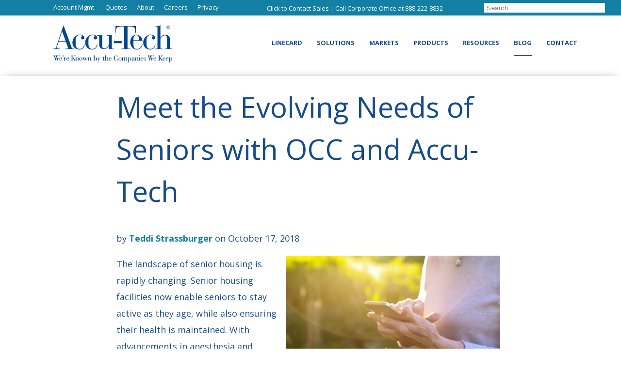

--- FILE ---
content_type: text/html; charset=UTF-8
request_url: https://www.accu-tech.com/accu-insider/meet-the-evolving-needs-of-seniors-with-occ-and-accu-tech
body_size: 11684
content:
<!doctype html><!--[if lt IE 7]> <html class="no-js lt-ie9 lt-ie8 lt-ie7" lang="en-us" > <![endif]--><!--[if IE 7]>    <html class="no-js lt-ie9 lt-ie8" lang="en-us" >        <![endif]--><!--[if IE 8]>    <html class="no-js lt-ie9" lang="en-us" >               <![endif]--><!--[if gt IE 8]><!--><html class="no-js" lang="en-us"><!--<![endif]--><head>
    <meta charset="utf-8">
    <meta http-equiv="X-UA-Compatible" content="IE=edge,chrome=1">
    <meta name="author" content="Teddi Strassburger">
    <meta name="description" content="OCC and Accu-Tech are partnered to bring you the solutions you need to your senior housing facility. ">
    <meta name="generator" content="HubSpot">
    <title>Meet the Evolving Needs of Seniors with OCC and Accu-Tech</title>
    <link rel="shortcut icon" href="https://www.accu-tech.com/hubfs/2020%20favicon.png">
    
<meta name="viewport" content="width=device-width, initial-scale=1">

    <script src="/hs/hsstatic/jquery-libs/static-1.1/jquery/jquery-1.7.1.js"></script>
<script>hsjQuery = window['jQuery'];</script>
    <meta property="og:description" content="OCC and Accu-Tech are partnered to bring you the solutions you need to your senior housing facility. ">
    <meta property="og:title" content="Meet the Evolving Needs of Seniors with OCC and Accu-Tech">
    <meta name="twitter:description" content="OCC and Accu-Tech are partnered to bring you the solutions you need to your senior housing facility. ">
    <meta name="twitter:title" content="Meet the Evolving Needs of Seniors with OCC and Accu-Tech">

    

    
    <style>
a.cta_button{-moz-box-sizing:content-box !important;-webkit-box-sizing:content-box !important;box-sizing:content-box !important;vertical-align:middle}.hs-breadcrumb-menu{list-style-type:none;margin:0px 0px 0px 0px;padding:0px 0px 0px 0px}.hs-breadcrumb-menu-item{float:left;padding:10px 0px 10px 10px}.hs-breadcrumb-menu-divider:before{content:'›';padding-left:10px}.hs-featured-image-link{border:0}.hs-featured-image{float:right;margin:0 0 20px 20px;max-width:50%}@media (max-width: 568px){.hs-featured-image{float:none;margin:0;width:100%;max-width:100%}}.hs-screen-reader-text{clip:rect(1px, 1px, 1px, 1px);height:1px;overflow:hidden;position:absolute !important;width:1px}
</style>

<link rel="stylesheet" href="https://www.accu-tech.com/hubfs/hub_generated/module_assets/1/5920035728/1743093371984/module_Accutech_Site_Search_Input.min.css">
<link rel="stylesheet" href="/hs/hsstatic/BlogSocialSharingSupport/static-1.258/bundles/project.css">
<link rel="stylesheet" href="/hs/hsstatic/AsyncSupport/static-1.501/sass/comments_listing_asset.css">
<link rel="stylesheet" href="/hs/hsstatic/AsyncSupport/static-1.501/sass/rss_post_listing.css">
    

    
<!--  Added by GoogleAnalytics4 integration -->
<script>
var _hsp = window._hsp = window._hsp || [];
window.dataLayer = window.dataLayer || [];
function gtag(){dataLayer.push(arguments);}

var useGoogleConsentModeV2 = true;
var waitForUpdateMillis = 1000;


if (!window._hsGoogleConsentRunOnce) {
  window._hsGoogleConsentRunOnce = true;

  gtag('consent', 'default', {
    'ad_storage': 'denied',
    'analytics_storage': 'denied',
    'ad_user_data': 'denied',
    'ad_personalization': 'denied',
    'wait_for_update': waitForUpdateMillis
  });

  if (useGoogleConsentModeV2) {
    _hsp.push(['useGoogleConsentModeV2'])
  } else {
    _hsp.push(['addPrivacyConsentListener', function(consent){
      var hasAnalyticsConsent = consent && (consent.allowed || (consent.categories && consent.categories.analytics));
      var hasAdsConsent = consent && (consent.allowed || (consent.categories && consent.categories.advertisement));

      gtag('consent', 'update', {
        'ad_storage': hasAdsConsent ? 'granted' : 'denied',
        'analytics_storage': hasAnalyticsConsent ? 'granted' : 'denied',
        'ad_user_data': hasAdsConsent ? 'granted' : 'denied',
        'ad_personalization': hasAdsConsent ? 'granted' : 'denied'
      });
    }]);
  }
}

gtag('js', new Date());
gtag('set', 'developer_id.dZTQ1Zm', true);
gtag('config', 'G-VN7BE0RZN3');
</script>
<script async src="https://www.googletagmanager.com/gtag/js?id=G-VN7BE0RZN3"></script>

<!-- /Added by GoogleAnalytics4 integration -->


<script src="https://www.accu-tech.com/hubfs/hub_generated/template_assets/1/5275153632/1743023431742/template_CompanyMain.js"></script>
<meta property="og:image" content="https://www.accu-tech.com/hubfs/AdobeStock_206903055.jpeg">
<meta property="og:image:width" content="6235">
<meta property="og:image:height" content="4157">
<meta property="og:image:alt" content="AdobeStock_206903055">
<meta name="twitter:image" content="https://www.accu-tech.com/hubfs/AdobeStock_206903055.jpeg">
<meta name="twitter:image:alt" content="AdobeStock_206903055">

<meta property="og:url" content="https://www.accu-tech.com/accu-insider/meet-the-evolving-needs-of-seniors-with-occ-and-accu-tech">
<meta name="twitter:card" content="summary_large_image">

<link rel="canonical" href="https://www.accu-tech.com/accu-insider/meet-the-evolving-needs-of-seniors-with-occ-and-accu-tech">
<style type="text/css">
<!--
#cambridge_top {
background-color:#768FCF !important;
}
#foxboro_col3 h3{
background: #4baad3;
color: #fff !important;
padding: 5px !important;
border-left: 25px solid #3083a7;
}

#foxboro_col3 ul{
list-style-type: disc !important;
margin: 12px 0 0 50px !important;
}

#foxboro_col3 ul li{
padding:0 !important;
color: #4baad3 !important;
}

@media only screen and (max-width: 767px) {
  #col3 h2.ContainerTitle {
    background: #4baad3;
    color: #fff !important;
    padding: 5px !important;
    border-left: 25px solid #3083a7;
    font-weight:lighter;
    font-size: 18px !important;
  }
}

93769b986ce844b8be41867d4231f563-->
</style>
<meta property="og:type" content="article">
<link rel="alternate" type="application/rss+xml" href="https://www.accu-tech.com/accu-insider/rss.xml">
<meta name="twitter:domain" content="www.accu-tech.com">
<script src="//platform.linkedin.com/in.js" type="text/javascript">
    lang: en_US
</script>

<meta http-equiv="content-language" content="en-us">
<link rel="stylesheet" href="//7052064.fs1.hubspotusercontent-na1.net/hubfs/7052064/hub_generated/template_assets/DEFAULT_ASSET/1768338571736/template_layout.min.css">


<link rel="stylesheet" href="https://www.accu-tech.com/hubfs/hub_generated/template_assets/1/5275153610/1743023429312/template_Symphony-style-new-1501247743214.css">


    <script src="//cdn2.hubspot.net/hub/395201/hub_generated/style_manager/1434746680610/custom/page/Relentless/CompanyMain.min.js"></script>
    

</head>
<body class="blog cards   hs-content-id-6344271165 hs-blog-post hs-content-path-accu-insider-meet-the-evolving-needs-of-seniors-wi hs-content-name-meet-the-evolving-needs-of-seniors-with-occ-and-ac hs-blog-name-accu-insider-news-product-developments-best-practi hs-blog-id-448692946" style=" ">
    <div class="header-container-wrapper">
    <div class="header-container container-fluid">

<div class="row-fluid-wrapper row-depth-1 row-number-1 ">
<div class="row-fluid ">
<div class="span12 widget-span widget-type-raw_jinja " style="" data-widget-type="raw_jinja" data-x="0" data-w="12">






<style type="text/css">










</style></div><!--end widget-span -->

</div><!--end row-->
</div><!--end row-wrapper -->

<div class="row-fluid-wrapper row-depth-1 row-number-2 ">
<div class="row-fluid ">
<div class="span12 widget-span widget-type-custom_widget " style="" data-widget-type="custom_widget" data-x="0" data-w="12">
<div id="hs_cos_wrapper_module_147023160928489860" class="hs_cos_wrapper hs_cos_wrapper_widget hs_cos_wrapper_type_module" style="" data-hs-cos-general-type="widget" data-hs-cos-type="module"><style>

.page-center {
  max-width: 1100px!important;
}
</style>








  
<style>
.page-header {
  position: fixed;
}
#page-header {
  position: fixed;
}
</style>



<script type="text/javascript">
$( document ).ready(function() {
$(window).scroll(function() {

if ($('.page-header').css("position") == "fixed") {
    if (!$(window).scrollTop() == 0) {
        $(document.getElementById('page-header')).addClass ('page-header-scroll');
        duration = 2000;
        $('.company-logo img')
            .css('height',"56px");
        $('.company-logo img')
            .css('width',"auto");
        $('.company-logo img').fadeIn('slow');
        $('.company-logo').css("padding", "2px 0");
        $('.body-container-wrapper').css('padding-top', 0 + 'px');

    }
    else {
        $(document.getElementById('page-header')).removeClass ('page-header-scroll');
        duration = 2000;
        $('.company-logo img')
            .css('height',"initial");
        $('.company-logo img')
            .css('width',"auto");
        $('.company-logo').css("padding", "0");
        $('.body-container-wrapper').css('padding-top', $('.top-header').height() + $('.page-header').height() - 5 + 'px');

    }
}
});

if ($('.page-header').css("position") == "fixed") {
    $('.body-container-wrapper').css('padding-top', $('.top-header').height() + $('.page-header').height() + 'px');
}
});

</script>








<style>


body, p {
 font-family: Open Sans, sans-serif;
}




h1, h2, h3, h4, h5, h6 {
 font-family: Open Sans, sans-serif;
}

</style>






<style>

body, p {
  font-weight: normal;
}

h1, h2, h3, h4, h5, h6 {
  font-weight: normal;
}
</style>














<style>
.filled-button, .bordered-button, .bordered-button-harmony,
.bordered-button-white, .hs-menu-wrapper.hs-menu-flow-horizontal> ul li a div,
.home .hs-rss-item.hs-with-featured-image .hs-rss-description a, .hs-button.primary {
  border-radius: 40px!important;
}
</style>







<script>
$( document ).ready(function() {
  $('.icon-wrapper').addClass('circle-border');
});
</script>







<div class="css-mockup">


<p>{% set baseFontFamily = "Open Sans" %} /* Add the font family you wish to use. You may need to import it above. */</p>
<p>{% set headerFontFamily = "Open Sans" %} /* This affects only headers on the site. Add the font family you wish to use. You may need to import it above. */</p>

  
  <p>{% set textColor = "#565656" %} /* This sets the universal color of dark text on the site */</p>
  <p>{% set pageCenter = "1100px" %} /* This sets the width of the website */</p>
  <p>{% set headerType = "fixed" %} /* To make this a fixed header, change the value to "fixed" - otherwise, set it to "static" */</p>
<p>{% set lightGreyColor = "#f7f7f7" %} /* This affects all grey background sections */</p>

  <p>{% set baseFontWeight = "normal" %} /* More than likely, you will use one of these values (higher = bolder): 300, 400, 700, 900 */</p>
  <p>{% set headerFontWeight = "normal" %} /* For Headers; More than likely, you will use one of these values (higher = bolder): 300, 400, 700, 900 */</p>
  <p>{% set buttonRadius = '40px' %} /* "0" for square edges, "10px" for rounded edges, "40px" for pill shape; This will change all buttons */</p>
<h3>After you have updated your stylesheet, make sure you turn this module off</h3>
</div></div>

</div><!--end widget-span -->
</div><!--end row-->
</div><!--end row-wrapper -->

<div class="row-fluid-wrapper row-depth-1 row-number-3 ">
<div class="row-fluid ">
<div class="span12 widget-span widget-type-raw_jinja " style="" data-widget-type="raw_jinja" data-x="0" data-w="12">




<style>
.css-mockup {
  display: none!important;
}

.css-mockup-p1 {
  display: none!important;
}
</style>
</div><!--end widget-span -->

</div><!--end row-->
</div><!--end row-wrapper -->

<div class="row-fluid-wrapper row-depth-1 row-number-4 ">
<div class="row-fluid ">
<div class="span12 widget-span widget-type-global_group " style="" data-widget-type="global_group" data-x="0" data-w="12">
<div class="" data-global-widget-path="generated_global_groups/5305518695.html"><div class="row-fluid-wrapper row-depth-1 row-number-1 ">
<div class="row-fluid ">
<div class="span12 widget-span widget-type-cell full-header" style="" data-widget-type="cell" data-x="0" data-w="12">

<div class="row-fluid-wrapper row-depth-1 row-number-2 ">
<div class="row-fluid ">
<div class="span12 widget-span widget-type-cell top-header" style="" data-widget-type="cell" data-x="0" data-w="12">

<div class="row-fluid-wrapper row-depth-1 row-number-3 ">
<div class="row-fluid ">
<div class="span12 widget-span widget-type-cell " style="" data-widget-type="cell" data-x="0" data-w="12">

<div class="row-fluid-wrapper row-depth-1 row-number-4 ">
<div class="row-fluid ">
<div class="span12 widget-span widget-type-cell page-center" style="padding-right: 0;" data-widget-type="cell" data-x="0" data-w="12">

<div class="row-fluid-wrapper row-depth-2 row-number-1 ">
<div class="row-fluid ">
<div class="span4 widget-span widget-type-menu " style="" data-widget-type="menu" data-x="0" data-w="4">
<div class="cell-wrapper layout-widget-wrapper">
<span id="hs_cos_wrapper_module_145254460746315" class="hs_cos_wrapper hs_cos_wrapper_widget hs_cos_wrapper_type_menu" style="" data-hs-cos-general-type="widget" data-hs-cos-type="menu"><div id="hs_menu_wrapper_module_145254460746315" class="hs-menu-wrapper active-branch no-flyouts hs-menu-flow-horizontal" role="navigation" data-sitemap-name="2017 Redesign - Top" data-menu-id="5303597811" aria-label="Navigation Menu">
 <ul role="menu">
  <li class="hs-menu-item hs-menu-depth-1" role="none"><a href="https://my.accu-tech.com/en/us/signin" role="menuitem" target="_blank" rel="noopener">Account Mgmt. </a></li>
  <li class="hs-menu-item hs-menu-depth-1" role="none"><a href="https://accutech.partfiniti.com/" role="menuitem" target="_blank" rel="noopener">Quotes</a></li>
  <li class="hs-menu-item hs-menu-depth-1" role="none"><a href="https://www.accu-tech.com/about" role="menuitem">About</a></li>
  <li class="hs-menu-item hs-menu-depth-1" role="none"><a href="https://www.accu-tech.com/careers" role="menuitem" target="_blank" rel="noopener">Careers</a></li>
  <li class="hs-menu-item hs-menu-depth-1" role="none"><a href="https://www.accu-tech.com/privacypolicy" role="menuitem" target="_blank" rel="noopener">Privacy</a></li>
 </ul>
</div></span></div><!--end layout-widget-wrapper -->
</div><!--end widget-span -->
<div class="span5 widget-span widget-type-rich_text contact-info" style="font-size: 13px; " data-widget-type="rich_text" data-x="4" data-w="5">
<div class="cell-wrapper layout-widget-wrapper">
<span id="hs_cos_wrapper_module_150332059313659" class="hs_cos_wrapper hs_cos_wrapper_widget hs_cos_wrapper_type_rich_text" style="" data-hs-cos-general-type="widget" data-hs-cos-type="rich_text"><div><a href="https://www.accu-tech.com/contact-us" rel="noopener">Click to Contact Sales</a> | Call Corporate Office at&nbsp;<a href="tel:18882228832">888-222-8832</a></div></span>
</div><!--end layout-widget-wrapper -->
</div><!--end widget-span -->
<div class="span3 widget-span widget-type-custom_widget custom_headersearch" style="" data-widget-type="custom_widget" data-x="9" data-w="3">
<div id="hs_cos_wrapper_module_1530218106553434" class="hs_cos_wrapper hs_cos_wrapper_widget hs_cos_wrapper_type_module" style="" data-hs-cos-general-type="widget" data-hs-cos-type="module"><div class="hs-search-field"> 
    <div class="hs-search-field__bar"> 
      <form action="/search" class="hs-form">
        <input type="search" class="hs-search-field__input hs-input" name="term" autocomplete="off" placeholder="Search">
        <input type="hidden" name="type" value="SITE_PAGE">
        <input type="hidden" name="type" value="BLOG_POST">
      </form>
    </div>
    <ul class="hs-search-field__suggestions"></ul>
</div></div>

</div><!--end widget-span -->
</div><!--end row-->
</div><!--end row-wrapper -->

</div><!--end widget-span -->
</div><!--end row-->
</div><!--end row-wrapper -->

</div><!--end widget-span -->
</div><!--end row-->
</div><!--end row-wrapper -->

</div><!--end widget-span -->
</div><!--end row-->
</div><!--end row-wrapper -->

<div class="row-fluid-wrapper row-depth-1 row-number-1 ">
<div class="row-fluid ">
<div id="page-header" class="span12 widget-span widget-type-cell page-header" style="" data-widget-type="cell" data-x="0" data-w="12">

<div class="row-fluid-wrapper row-depth-1 row-number-2 ">
<div class="row-fluid ">
<div class="span12 widget-span widget-type-cell page-center" style="" data-widget-type="cell" data-x="0" data-w="12">

<div class="row-fluid-wrapper row-depth-1 row-number-3 ">
<div class="row-fluid ">
<div class="span3 widget-span widget-type-cell company-logo" style="" data-widget-type="cell" data-x="0" data-w="3">

<div class="row-fluid-wrapper row-depth-2 row-number-1 ">
<div class="row-fluid ">
<div class="span12 widget-span widget-type-logo company-logo" style="" data-widget-type="logo" data-x="0" data-w="12">
<div class="cell-wrapper layout-widget-wrapper">
<span id="hs_cos_wrapper_module_1470323530954102922" class="hs_cos_wrapper hs_cos_wrapper_widget hs_cos_wrapper_type_logo" style="" data-hs-cos-general-type="widget" data-hs-cos-type="logo"><a href="//www.accu-tech.com/" id="hs-link-module_1470323530954102922" style="border-width:0px;border:0px;"><img src="https://www.accu-tech.com/hs-fs/hubfs/Accu-Tech%20Blue%20Tagline%20300px-1.png?width=300&amp;height=95&amp;name=Accu-Tech%20Blue%20Tagline%20300px-1.png" class="hs-image-widget " height="95" style="height: auto;width:300px;border-width:0px;border:0px;" width="300" alt="Accu-Tech Blue Tagline Logo_2026" title="Accu-Tech Blue Tagline Logo_2026" srcset="https://www.accu-tech.com/hs-fs/hubfs/Accu-Tech%20Blue%20Tagline%20300px-1.png?width=150&amp;height=48&amp;name=Accu-Tech%20Blue%20Tagline%20300px-1.png 150w, https://www.accu-tech.com/hs-fs/hubfs/Accu-Tech%20Blue%20Tagline%20300px-1.png?width=300&amp;height=95&amp;name=Accu-Tech%20Blue%20Tagline%20300px-1.png 300w, https://www.accu-tech.com/hs-fs/hubfs/Accu-Tech%20Blue%20Tagline%20300px-1.png?width=450&amp;height=143&amp;name=Accu-Tech%20Blue%20Tagline%20300px-1.png 450w, https://www.accu-tech.com/hs-fs/hubfs/Accu-Tech%20Blue%20Tagline%20300px-1.png?width=600&amp;height=190&amp;name=Accu-Tech%20Blue%20Tagline%20300px-1.png 600w, https://www.accu-tech.com/hs-fs/hubfs/Accu-Tech%20Blue%20Tagline%20300px-1.png?width=750&amp;height=238&amp;name=Accu-Tech%20Blue%20Tagline%20300px-1.png 750w, https://www.accu-tech.com/hs-fs/hubfs/Accu-Tech%20Blue%20Tagline%20300px-1.png?width=900&amp;height=285&amp;name=Accu-Tech%20Blue%20Tagline%20300px-1.png 900w" sizes="(max-width: 300px) 100vw, 300px"></a></span></div><!--end layout-widget-wrapper -->
</div><!--end widget-span -->
</div><!--end row-->
</div><!--end row-wrapper -->

</div><!--end widget-span -->
<div class="span9 widget-span widget-type-menu custom-menu-primary" style="" data-widget-type="menu" data-x="3" data-w="9">
<div class="cell-wrapper layout-widget-wrapper">
<span id="hs_cos_wrapper_module_145254460746421" class="hs_cos_wrapper hs_cos_wrapper_widget hs_cos_wrapper_type_menu" style="" data-hs-cos-general-type="widget" data-hs-cos-type="menu"><div id="hs_menu_wrapper_module_145254460746421" class="hs-menu-wrapper active-branch flyouts hs-menu-flow-horizontal" role="navigation" data-sitemap-name="2017 Redesign - Bottom" data-menu-id="5303203919" aria-label="Navigation Menu">
 <ul role="menu" class="active-branch">
  <li class="hs-menu-item hs-menu-depth-1" role="none"><a href="https://www.accu-tech.com/linecard" role="menuitem">Linecard</a></li>
  <li class="hs-menu-item hs-menu-depth-1 hs-item-has-children" role="none"><a href="https://www.accu-tech.com/solutions" aria-haspopup="true" aria-expanded="false" role="menuitem">Solutions</a>
   <ul role="menu" class="hs-menu-children-wrapper">
    <li class="hs-menu-item hs-menu-depth-2" role="none"><a href="https://www.accu-tech.com/av" role="menuitem">Audiovisual</a></li>
    <li class="hs-menu-item hs-menu-depth-2" role="none"><a href="https://www.accu-tech.com/data" role="menuitem">Data Center Infrastructure</a></li>
    <li class="hs-menu-item hs-menu-depth-2" role="none"><a href="https://www.accu-tech.com/integrated-buildings" role="menuitem">Integrated Buildings</a></li>
    <li class="hs-menu-item hs-menu-depth-2" role="none"><a href="https://www.accu-tech.com/security" role="menuitem">Security</a></li>
    <li class="hs-menu-item hs-menu-depth-2" role="none"><a href="https://www.accu-tech.com/services" role="menuitem">Services</a></li>
    <li class="hs-menu-item hs-menu-depth-2" role="none"><a href="https://www.accu-tech.com/das" role="menuitem">Wireless</a></li>
    <li class="hs-menu-item hs-menu-depth-2" role="none"><a href="https://www.accu-tech.com/cimpliciti" role="menuitem">CIMpliciti from Accu-Tech</a></li>
   </ul></li>
  <li class="hs-menu-item hs-menu-depth-1 hs-item-has-children" role="none"><a href="https://www.accu-tech.com/markets" aria-haspopup="true" aria-expanded="false" role="menuitem">Markets</a>
   <ul role="menu" class="hs-menu-children-wrapper">
    <li class="hs-menu-item hs-menu-depth-2" role="none"><a href="https://www.accu-tech.com/data" role="menuitem">Data Center Infrastructure</a></li>
    <li class="hs-menu-item hs-menu-depth-2" role="none"><a href="https://www.accu-tech.com/solutions/education" role="menuitem">Education</a></li>
    <li class="hs-menu-item hs-menu-depth-2" role="none"><a href="https://www.accu-tech.com/federal" role="menuitem">Federal</a></li>
    <li class="hs-menu-item hs-menu-depth-2" role="none"><a href="https://www.accu-tech.com/federal-health" role="menuitem">Federal Health</a></li>
    <li class="hs-menu-item hs-menu-depth-2" role="none"><a href="https://www.accu-tech.com/solutions/healthcare" role="menuitem">Healthcare</a></li>
    <li class="hs-menu-item hs-menu-depth-2" role="none"><a href="https://www.accu-tech.com/solutions/hospitality" role="menuitem">Hospitality</a></li>
    <li class="hs-menu-item hs-menu-depth-2" role="none"><a href="https://www.accu-tech.com/solutions/seniorliving" role="menuitem">Senior Living</a></li>
    <li class="hs-menu-item hs-menu-depth-2" role="none"><a href="https://www.accu-tech.com/solutions/venues" role="menuitem">Venues</a></li>
   </ul></li>
  <li class="hs-menu-item hs-menu-depth-1 hs-item-has-children" role="none"><a href="https://www.accu-tech.com/theaccutechcloud" aria-haspopup="true" aria-expanded="false" role="menuitem">Products</a>
   <ul role="menu" class="hs-menu-children-wrapper">
    <li class="hs-menu-item hs-menu-depth-2" role="none"><a href="https://accutech.partfiniti.com/" role="menuitem" target="_blank" rel="noopener">Shop Online</a></li>
    <li class="hs-menu-item hs-menu-depth-2" role="none"><a href="https://accutech.partfiniti.com/" role="menuitem" target="_blank" rel="noopener">Spec Sheets</a></li>
   </ul></li>
  <li class="hs-menu-item hs-menu-depth-1 hs-item-has-children" role="none"><a href="https://www.accu-tech.com/resources" aria-haspopup="true" aria-expanded="false" role="menuitem">Resources</a>
   <ul role="menu" class="hs-menu-children-wrapper">
    <li class="hs-menu-item hs-menu-depth-2" role="none"><a href="https://www.accu-tech.com/about" role="menuitem">About Us</a></li>
    <li class="hs-menu-item hs-menu-depth-2" role="none"><a href="https://my.accu-tech.com/en" role="menuitem" target="_blank" rel="noopener">Account Management</a></li>
    <li class="hs-menu-item hs-menu-depth-2" role="none"><a href="https://www.accu-tech.com/app" role="menuitem">Accu-Tech App</a></li>
    <li class="hs-menu-item hs-menu-depth-2" role="none"><a href="https://www.accu-tech.com/theaccutechcloud" role="menuitem">Accu-Tech Cloud</a></li>
    <li class="hs-menu-item hs-menu-depth-2" role="none"><a href="https://www.accu-tech.com/resources/credit" role="menuitem">Credit Services</a></li>
   </ul></li>
  <li class="hs-menu-item hs-menu-depth-1 active active-branch" role="none"><a href="https://www.accu-tech.com/accu-insider" role="menuitem">Blog</a></li>
  <li class="hs-menu-item hs-menu-depth-1" role="none"><a href="https://www.accu-tech.com/contact-us" role="menuitem">Contact</a></li>
 </ul>
</div></span></div><!--end layout-widget-wrapper -->
</div><!--end widget-span -->
</div><!--end row-->
</div><!--end row-wrapper -->

</div><!--end widget-span -->
</div><!--end row-->
</div><!--end row-wrapper -->

</div><!--end widget-span -->
</div><!--end row-->
</div><!--end row-wrapper -->

</div><!--end widget-span -->
</div><!--end row-->
</div><!--end row-wrapper -->

<div class="row-fluid-wrapper row-depth-1 row-number-1 ">
<div class="row-fluid ">
<div class="span12 widget-span widget-type-raw_jinja " style="" data-widget-type="raw_jinja" data-x="0" data-w="12">
<style>
    .custom_headersearch .hs-form {
        border-radius: 3px;
        float: right;
        width: 77%;
        padding: 0;
        margin: 0;
    }
    .custom_headersearch form.hs-form label {
        line-height: 14px;
    }
    .custom_headersearch form.hs-form .hs-input {
        max-width: 400px;
    }
    .custom_headersearch .hs-input {
        background-color: #4BAAD3;
        border: medium none;
        color: #FFF!important;
        font-size: 13px!important;
        font-weight: normal!important;
        line-height: 16px;
        min-height: 16px;
        height: 20px;
        padding: 2px 5px !important;
        width: 13%!important;
        float: left;
        z-index: 2;
        position: absolute;
    }
    .custom_headersearch .hs-button {
        float: right;
        text-decoration: none;
        background: url(https://www.accu-tech.com/hs-fs/file-457566909-gif/images/search.gif) no-repeat center center;
        padding: 0px !important;
        color: transparent;
        cursor: pointer;
        border: none;
        margin: -2px 0 0!important;
        min-width: 32px!important;
        width: auto;
        text-indent: -9999px;
        width: 20%;
        box-sizing: border-box;
        display: none;
    }
    .custom_headersearch .hs-button.primary:hover {
        background: url(https://www.accu-tech.com/hs-fs/file-457566909-gif/images/search.gif) no-repeat center center !important;
        color: #ccd9e9;
    }
    .custom_headersearch input::-webkit-input-placeholder {
        color: #ccd9e9 !important;
    }
     
    .custom_headersearch input:-moz-placeholder { /* Firefox 18- */
        color: #ccd9e9 !important;  
    }
     
    .custom_headersearch input::-moz-placeholder {  /* Firefox 19+ */
        color: #ccd9e9 !important;  
    }
     
    .custom_headersearch input:-ms-input-placeholder {  
        color: #ccd9e9 !important;  
    }
</style>
<script>
    $('.hs-search-module .hs-input').attr('placeholder',"Search");
</script></div><!--end widget-span -->

</div><!--end row-->
</div><!--end row-wrapper -->
</div>
</div><!--end widget-span -->
</div><!--end row-->
</div><!--end row-wrapper -->

    </div><!--end header -->
</div><!--end header wrapper -->

<div class="body-container-wrapper">
    <div class="body-container container-fluid">

<div class="row-fluid-wrapper row-depth-1 row-number-1 ">
<div class="row-fluid ">
<div class="span12 widget-span widget-type-blog_content blog-slider-area" style="" data-widget-type="blog_content" data-x="0" data-w="12">


<div class="blog-section">
    <div class="blog-post-wrapper cell-wrapper">
    <div class="blog-item">
    <div class="super-page-center">
                <div class="section post-header">
                    <h1><span id="hs_cos_wrapper_name" class="hs_cos_wrapper hs_cos_wrapper_meta_field hs_cos_wrapper_type_text" style="" data-hs-cos-general-type="meta_field" data-hs-cos-type="text">Meet the Evolving Needs of Seniors with OCC and Accu-Tech</span></h1>
                    
                    <div id="hubspot-author_data" class="hubspot-editable" data-hubspot-form-id="author_data" data-hubspot-name="Blog Author">
                        <span style="font-size:18px;">by 
                            
                            <strong><a class="author-link" href="https://www.accu-tech.com/accu-insider/author/teddi-strassburger">Teddi Strassburger</a></strong> on October 17, 2018</span>
                            <div class="author-social-media">
                                
                                
                                
                                
                            </div>
                            
                        
                    </div>
                    
                </div>
                <div class="section post-body">
                    <span id="hs_cos_wrapper_post_body" class="hs_cos_wrapper hs_cos_wrapper_meta_field hs_cos_wrapper_type_rich_text" style="" data-hs-cos-general-type="meta_field" data-hs-cos-type="rich_text"><p><img src="https://www.accu-tech.com/hs-fs/hubfs/AdobeStock_206903055.jpeg?width=441&amp;name=AdobeStock_206903055.jpeg" alt="AdobeStock_206903055" width="441" style="width: 441px; float: right; margin: 0px 10px 10px 0px;" srcset="https://www.accu-tech.com/hs-fs/hubfs/AdobeStock_206903055.jpeg?width=221&amp;name=AdobeStock_206903055.jpeg 221w, https://www.accu-tech.com/hs-fs/hubfs/AdobeStock_206903055.jpeg?width=441&amp;name=AdobeStock_206903055.jpeg 441w, https://www.accu-tech.com/hs-fs/hubfs/AdobeStock_206903055.jpeg?width=662&amp;name=AdobeStock_206903055.jpeg 662w, https://www.accu-tech.com/hs-fs/hubfs/AdobeStock_206903055.jpeg?width=882&amp;name=AdobeStock_206903055.jpeg 882w, https://www.accu-tech.com/hs-fs/hubfs/AdobeStock_206903055.jpeg?width=1103&amp;name=AdobeStock_206903055.jpeg 1103w, https://www.accu-tech.com/hs-fs/hubfs/AdobeStock_206903055.jpeg?width=1323&amp;name=AdobeStock_206903055.jpeg 1323w" sizes="(max-width: 441px) 100vw, 441px">The landscape of senior housing is rapidly changing. Senior housing facilities now enable seniors to stay active as they age, while also ensuring their health is maintained. With advancements in anesthesia and surgical techniques, seniors no longer have to delay necessary treatment or spend a long time recovering, and many senior housing facilities provide medical services to ensure continuity of care. Seniors are staying active and independent longer, and senior housing facilities need to meet residents' evolving needs.&nbsp;</p>
<!--more-->
<p>Seniors are shifting to communicating via mobile devices and streaming video online, and staff and visitors rely on connectivity throughout a facility as well. Wireless technology, including telemedicine, also enables physicians to bring services to residents where they are in the facility, enhancing their medical care. High-bandwidth applications resident tracking and HD video security require an efficient and scalable network as well.</p>
<p>Accu-Tech and OCC ensure your network is fully equipped to handle the growing needs of residents, staff and visitors in these communities. Accu-Tech's future-ready approach to your network, security equipment and audio/video systems ensures your solution can adapt to meet the increased demands of a growing resident population. OCC manufactures end-to-end cable and connectivity solutions critical in supporting high-speed LAN backbone and wireless structures. Together, Accu-Tech and OCC reduce network failures, minimize downtime and deliver a low-maintenance network infrastructure.&nbsp;</p>
<p>Partnering with Accu-Tech and OCC provides you with the peace-of-mind that the systems installed in your facility will be high-performing and reliable, allowing you to focus on your mission to provide a healthy and nurturing living environment.&nbsp;</p>
<h2 style="text-align: center;"><a href="/more-vendors/occ/senior-housing" rel=" noopener" target="_blank">Click here to download your Senior Housing Brochure to learn more about these solutions.</a></h2></span>
                </div>
                <span id="hs_cos_wrapper_blog_social_sharing" class="hs_cos_wrapper hs_cos_wrapper_widget hs_cos_wrapper_type_blog_social_sharing" style="" data-hs-cos-general-type="widget" data-hs-cos-type="blog_social_sharing">
<div class="hs-blog-social-share">
    <ul class="hs-blog-social-share-list">
        
        <li class="hs-blog-social-share-item hs-blog-social-share-item-twitter">
            <!-- Twitter social share -->
            <a href="https://twitter.com/share" class="twitter-share-button" data-lang="en" data-url="https://www.accu-tech.com/accu-insider/meet-the-evolving-needs-of-seniors-with-occ-and-accu-tech" data-size="medium" data-text="Meet the Evolving Needs of Seniors with OCC and Accu-Tech">Tweet</a>
        </li>
        

        
        <li class="hs-blog-social-share-item hs-blog-social-share-item-linkedin">
            <!-- LinkedIn social share -->
            <script type="IN/Share" data-url="https://www.accu-tech.com/accu-insider/meet-the-evolving-needs-of-seniors-with-occ-and-accu-tech" data-showzero="true" data-counter="right"></script>
        </li>
        

        
        <li class="hs-blog-social-share-item hs-blog-social-share-item-facebook">
            <!-- Facebook share -->
            <div class="fb-share-button" data-href="https://www.accu-tech.com/accu-insider/meet-the-evolving-needs-of-seniors-with-occ-and-accu-tech" data-layout="button_count"></div>
        </li>
        
    </ul>
 </div>

</span>
                
                                     <p id="hubspot-topic_data" class="blog-list-topics"> Topics:
                                        
                                            <a class="topic-link" href="https://www.accu-tech.com/accu-insider/topic/occ">OCC</a> 
                                        
                                            <a class="topic-link" href="https://www.accu-tech.com/accu-insider/topic/senior-housing">senior housing</a>
                                        
                                     </p>
                


        <!-- Optional: Blog Author Bio Box -->
        
    </div>
    </div>
    </div>
</div></div>

</div><!--end row-->
</div><!--end row-wrapper -->

<div class="row-fluid-wrapper row-depth-1 row-number-2 ">
<div class="row-fluid ">
<div class="span12 widget-span widget-type-cell blog-main-page" style="" data-widget-type="cell" data-x="0" data-w="12">

<div class="row-fluid-wrapper row-depth-1 row-number-3 ">
<div class="row-fluid ">
<div class="span12 widget-span widget-type-cell page-center" style="" data-widget-type="cell" data-x="0" data-w="12">

<div class="row-fluid-wrapper row-depth-1 row-number-4 ">
<div class="row-fluid ">
<div class="span12 widget-span widget-type-cell " style="" data-widget-type="cell" data-x="0" data-w="12">

<div class="row-fluid-wrapper row-depth-1 row-number-5 ">
<div class="row-fluid ">
<div class="span12 widget-span widget-type-cell " style="" data-widget-type="cell" data-x="0" data-w="12">

<div class="row-fluid-wrapper row-depth-2 row-number-1 ">
<div class="row-fluid ">
<div class="span12 widget-span widget-type-cell blog-subscribe-callout" style="" data-widget-type="cell" data-x="0" data-w="12">

<div class="row-fluid-wrapper row-depth-2 row-number-2 ">
<div class="row-fluid ">
<div class="span12 widget-span widget-type-cell super-page-center" style="" data-widget-type="cell" data-x="0" data-w="12">

<div class="row-fluid-wrapper row-depth-2 row-number-3 ">
    <div class="row-fluid ">
<div class="span6 widget-span widget-type-header " style="" data-widget-type="header" data-x="0" data-w="6">
<div class="cell-wrapper layout-widget-wrapper">
<span id="hs_cos_wrapper_module_1441210773496158553" class="hs_cos_wrapper hs_cos_wrapper_widget hs_cos_wrapper_type_header" style="" data-hs-cos-general-type="widget" data-hs-cos-type="header"><h3>Subscribe To Our Blog</h3></span></div><!--end layout-widget-wrapper -->
       </div><!--end widget-span -->
<div class="span6 widget-span widget-type-blog_subscribe " style="" data-widget-type="blog_subscribe" data-x="6" data-w="6">
<div class="cell-wrapper layout-widget-wrapper">
<span id="hs_cos_wrapper_module_1441210791026158994" class="hs_cos_wrapper hs_cos_wrapper_widget hs_cos_wrapper_type_blog_subscribe" style="" data-hs-cos-general-type="widget" data-hs-cos-type="blog_subscribe"><h3 id="hs_cos_wrapper_module_1441210791026158994_title" class="hs_cos_wrapper form-title" data-hs-cos-general-type="widget_field" data-hs-cos-type="text"></h3>

<div id="hs_form_target_module_1441210791026158994_3174"></div>



</span></div><!--end layout-widget-wrapper -->
       </div><!--end widget-span -->
        </div><!--end row-->
</div><!--end row-wrapper -->

   </div><!--end widget-span -->
    </div><!--end row-->
</div><!--end row-wrapper -->

</div><!--end widget-span -->
</div><!--end row-->
</div><!--end row-wrapper -->

<div class="row-fluid-wrapper row-depth-2 row-number-4 ">
<div class="row-fluid ">
<div class="span12 widget-span widget-type-blog_content " style="" data-widget-type="blog_content" data-x="0" data-w="12">
</div>

</div><!--end row-->
</div><!--end row-wrapper -->

<div class="row-fluid-wrapper row-depth-2 row-number-5 ">
<div class="row-fluid ">
 <div> 
<div class="span12 widget-span widget-type-cell blog-item" style="" data-widget-type="cell" data-x="0" data-w="12">

<div class="row-fluid-wrapper row-depth-2 row-number-6 ">
<div class="row-fluid ">
<div class="span12 widget-span widget-type-cell super-page-center" style="" data-widget-type="cell" data-x="0" data-w="12">

<div class="row-fluid-wrapper row-depth-2 row-number-7 ">
    <div class="row-fluid ">
<div class="span12 widget-span widget-type-blog_comments " style="" data-widget-type="blog_comments" data-x="0" data-w="12">
<div class="cell-wrapper layout-widget-wrapper">
<span id="hs_cos_wrapper_blog_comments" class="hs_cos_wrapper hs_cos_wrapper_widget hs_cos_wrapper_type_blog_comments" style="" data-hs-cos-general-type="widget" data-hs-cos-type="blog_comments">
<div class="section post-footer">
    <div id="comments-listing" class="new-comments"></div>
    
      <div id="hs_form_target_db449744-db44-445a-8c3f-40579f37a776"></div>
      
      
      
      
    
</div>

</span></div><!--end layout-widget-wrapper -->
       </div><!--end widget-span -->
        </div><!--end row-->
</div><!--end row-wrapper -->

   </div><!--end widget-span -->
    </div><!--end row-->
</div><!--end row-wrapper -->

</div><!--end widget-span -->
 </div> 
</div><!--end row-->
</div><!--end row-wrapper -->

</div><!--end widget-span -->
</div><!--end row-->
</div><!--end row-wrapper -->

</div><!--end widget-span -->
</div><!--end row-->
</div><!--end row-wrapper -->

</div><!--end widget-span -->
</div><!--end row-->
</div><!--end row-wrapper -->

</div><!--end widget-span -->
</div><!--end row-->
</div><!--end row-wrapper -->

    </div><!--end body -->
</div><!--end body wrapper -->

<div class="footer-container-wrapper">
    <div class="footer-container container-fluid">

<div class="row-fluid-wrapper row-depth-1 row-number-1 ">
<div class="row-fluid ">
<div class="span12 widget-span widget-type-global_group " style="" data-widget-type="global_group" data-x="0" data-w="12">
<div class="" data-global-widget-path="generated_global_groups/5236535964.html"><div class="row-fluid-wrapper row-depth-1 row-number-1 ">
<div class="row-fluid ">
<div class="span12 widget-span widget-type-cell footer" style="" data-widget-type="cell" data-x="0" data-w="12">

<div class="row-fluid-wrapper row-depth-1 row-number-2 ">
<div class="row-fluid ">
<div class="span12 widget-span widget-type-cell mobile-top-menu" style="" data-widget-type="cell" data-x="0" data-w="12">

<div class="row-fluid-wrapper row-depth-1 row-number-3 ">
<div class="row-fluid ">
<div class="span12 widget-span widget-type-cell page-center" style="" data-widget-type="cell" data-x="0" data-w="12">

<div class="row-fluid-wrapper row-depth-1 row-number-4 ">
<div class="row-fluid ">
<div class="span12 widget-span widget-type-rich_text " style="" data-widget-type="rich_text" data-x="0" data-w="12">
<div class="cell-wrapper layout-widget-wrapper">
<span id="hs_cos_wrapper_module_1505491046964194" class="hs_cos_wrapper hs_cos_wrapper_widget hs_cos_wrapper_type_rich_text" style="" data-hs-cos-general-type="widget" data-hs-cos-type="rich_text"><h3>Additional Information</h3></span>
</div><!--end layout-widget-wrapper -->
</div><!--end widget-span -->
</div><!--end row-->
</div><!--end row-wrapper -->

<div class="row-fluid-wrapper row-depth-1 row-number-5 ">
<div class="row-fluid ">
<div class="span12 widget-span widget-type-menu " style="" data-widget-type="menu" data-x="0" data-w="12">
<div class="cell-wrapper layout-widget-wrapper">
<span id="hs_cos_wrapper_module_1505489757248150" class="hs_cos_wrapper hs_cos_wrapper_widget hs_cos_wrapper_type_menu" style="" data-hs-cos-general-type="widget" data-hs-cos-type="menu"><div id="hs_menu_wrapper_module_1505489757248150" class="hs-menu-wrapper active-branch flyouts hs-menu-flow-horizontal" role="navigation" data-sitemap-name="2017 Redesign - Top" data-menu-id="5303597811" aria-label="Navigation Menu">
 <ul role="menu">
  <li class="hs-menu-item hs-menu-depth-1" role="none"><a href="https://my.accu-tech.com/en/us/signin" role="menuitem" target="_blank" rel="noopener">Account Mgmt. </a></li>
  <li class="hs-menu-item hs-menu-depth-1" role="none"><a href="https://accutech.partfiniti.com/" role="menuitem" target="_blank" rel="noopener">Quotes</a></li>
  <li class="hs-menu-item hs-menu-depth-1" role="none"><a href="https://www.accu-tech.com/about" role="menuitem">About</a></li>
  <li class="hs-menu-item hs-menu-depth-1" role="none"><a href="https://www.accu-tech.com/careers" role="menuitem" target="_blank" rel="noopener">Careers</a></li>
  <li class="hs-menu-item hs-menu-depth-1" role="none"><a href="https://www.accu-tech.com/privacypolicy" role="menuitem" target="_blank" rel="noopener">Privacy</a></li>
 </ul>
</div></span></div><!--end layout-widget-wrapper -->
</div><!--end widget-span -->
</div><!--end row-->
</div><!--end row-wrapper -->

</div><!--end widget-span -->
</div><!--end row-->
</div><!--end row-wrapper -->

</div><!--end widget-span -->
</div><!--end row-->
</div><!--end row-wrapper -->

<div class="row-fluid-wrapper row-depth-1 row-number-6 ">
<div class="row-fluid ">
<div class="span12 widget-span widget-type-cell page-center" style="" data-widget-type="cell" data-x="0" data-w="12">

<div class="row-fluid-wrapper row-depth-1 row-number-7 ">
<div class="row-fluid ">
<div class="span3 widget-span widget-type-rich_text footer-block" style="" data-widget-type="rich_text" data-x="0" data-w="3">
<div class="cell-wrapper layout-widget-wrapper">
<span id="hs_cos_wrapper_module_14525455155373" class="hs_cos_wrapper hs_cos_wrapper_widget hs_cos_wrapper_type_rich_text" style="" data-hs-cos-general-type="widget" data-hs-cos-type="rich_text"><h3>About Accu-Tech</h3>
<p>Accu-Tech is a national distributor of Voice, Data, AV, Wireless, and Security solutions. We partner with best-in-class manufacturers to provide the integrated, future-proof solutions our customers require. From project services and management to on-the-job-site logistics, Accu-Tech ensures every customer’s project is supported from design to completion. With 35 stocking locations strategically placed nationwide, Accu-Tech is readily available to assist when and where you need us.</p>
<p><a href="https://www.accu-tech.com/termsandconditions" rel=" noopener">Terms of Sale</a> | <a href="https://www.accu-tech.com/termsofuse" rel=" noopener">Terms of Use</a> | <a href="https://www.accu-tech.com/privacypolicy" rel=" noopener">Privacy Policy</a></p>
<p>&nbsp;</p>
<p>&nbsp;</p></span>
</div><!--end layout-widget-wrapper -->
</div><!--end widget-span -->
<div class="span3 widget-span widget-type-cell footer-block" style="" data-widget-type="cell" data-x="3" data-w="3">

<div class="row-fluid-wrapper row-depth-1 row-number-8 ">
<div class="row-fluid ">
<div class="span12 widget-span widget-type-post_listing " style="" data-widget-type="post_listing" data-x="0" data-w="12">
<div class="cell-wrapper layout-widget-wrapper">
<span id="hs_cos_wrapper_module_14525455155385" class="hs_cos_wrapper hs_cos_wrapper_widget hs_cos_wrapper_type_post_listing" style="" data-hs-cos-general-type="widget" data-hs-cos-type="post_listing"><div class="block">
  <h3>Recent Posts</h3>
  <div class="widget-module">
    <ul class="hs-hash-984686456-1768399731288">
    </ul>
  </div>
</div>
</span></div><!--end layout-widget-wrapper -->
</div><!--end widget-span -->
</div><!--end row-->
</div><!--end row-wrapper -->

</div><!--end widget-span -->
<div class="span3 widget-span widget-type-cell footer-block" style="" data-widget-type="cell" data-x="6" data-w="3">

<div class="row-fluid-wrapper row-depth-1 row-number-9 ">
<div class="row-fluid ">
<div class="span12 widget-span widget-type-rich_text " style="" data-widget-type="rich_text" data-x="0" data-w="12">
<div class="cell-wrapper layout-widget-wrapper">
<span id="hs_cos_wrapper_module_14525455155387" class="hs_cos_wrapper hs_cos_wrapper_widget hs_cos_wrapper_type_rich_text" style="" data-hs-cos-general-type="widget" data-hs-cos-type="rich_text"><h3><div class="hs-web-interactive-inline" style="" data-hubspot-wrapper-cta-id="166088936077"> 
 <style data-hubspot-cta-style="hs-inline-web-interactive-166088936077">

  a.hs-inline-web-interactive-166088936077 {
    
  }

  a.hs-inline-web-interactive-166088936077 {
    -webkit-font-smoothing: antialiased !important;cursor: pointer !important;-moz-user-select: none !important;-webkit-user-select: none !important;-o-user-select: none !important;user-select: none !important;display: inline-block !important;font-weight: normal !important;text-align: center !important;text-decoration: none !important;-moz-transition: all .4s ease !important;-webkit-transition: all .4s ease !important;-o-transition: all .4s ease !important;background: rgb(244,192,30) !important;border-radius: 6px !important;border-width: 0px !important;color: rgb(255,255,255) !important;font-family: sans-serif !important;height: auto !important;transition: all .4s ease !important;padding: 15px 40px !important;text-shadow: none !important;width: auto !important;line-height: 1.5em !important;
  }

  a.hs-inline-web-interactive-166088936077:hover {
    background: rgb(255,211,33) !important;color: rgb(255,255,255) !important;
  }

  a.hs-inline-web-interactive-166088936077:active {
    background: rgb(195,153,24) !important;color: rgb(244,244,244) !important;
  }

  a.hs-inline-web-interactive-166088936077:active:hover {
    background: rgb(195,153,24) !important;color: rgb(244,244,244) !important;
  }

</style> 
 <span class="hs-cta-wrapper hs-web-interactive-wrapper"><span class="hs-cta-node hs-web-interactive-node"> <a href="https://cta-service-cms2.hubspot.com/web-interactives/public/v1/track/click?encryptedPayload=AVxigLLgoNM15ESCtUItoORUnIpVEza%2FXxPjeQo6xlTR%2Fj4WhU19s%2BVGyVX5EAmm5U0akqy%2BbMhqy4pXrnN8BEH06Bl%2BRyWz8C3Fe6IQoP4s8tBL9ZKgptuib%2FiXcs%2BLgLo2svy%2FE9IIS7NKZ1d7SwPB0KTFqrNKfOB7feelc1N9E3omjvx2%2FrB7Ug%3D%3D&amp;portalId=54495" class="hs-inline-web-interactive-166088936077   " data-hubspot-cta-id="166088936077"> <span style="font-family: verdana, geneva; font-size: 24px; color: #102d7b;">Contact Us</span> </a> </span></span> 
</div></h3>
<p style="font-weight: bold;">TOLL-FREE: 888-222-8832</p>
<p><a href="//www.accu-tech.com/contact" style="font-weight: bold;">www.accu-tech.com/contact</a></p></span>
</div><!--end layout-widget-wrapper -->
</div><!--end widget-span -->
</div><!--end row-->
</div><!--end row-wrapper -->

</div><!--end widget-span -->
<div class="span3 widget-span widget-type-cell footer-block" style="" data-widget-type="cell" data-x="9" data-w="3">

<div class="row-fluid-wrapper row-depth-1 row-number-10 ">
<div class="row-fluid ">
<div class="span12 widget-span widget-type-rich_text " style="" data-widget-type="rich_text" data-x="0" data-w="12">
<div class="cell-wrapper layout-widget-wrapper">
<span id="hs_cos_wrapper_module_14525455155389" class="hs_cos_wrapper hs_cos_wrapper_widget hs_cos_wrapper_type_rich_text" style="" data-hs-cos-general-type="widget" data-hs-cos-type="rich_text"><h3>Follow us on social media:&nbsp;</h3>
<table style="height: 44.95px; width: 254px; margin: 0px;" width="254">
<tbody>
<tr style="height: 44.95px;">
<td style="width: 57.5px; height: 44.95px; padding: 10px;"><a href="https://www.facebook.com/accutech/" target="_blank" data-mce-target="_blank" rel="noopener"><img src="https://www.accu-tech.com/hs-fs/hubfs/Facebook_Logo_Secondary-1.png?width=162&amp;height=162&amp;name=Facebook_Logo_Secondary-1.png" width="162" height="162" loading="lazy" alt="Facebook_Logo_Secondary-1" style="height: auto; max-width: 100%; width: 162px;" srcset="https://www.accu-tech.com/hs-fs/hubfs/Facebook_Logo_Secondary-1.png?width=81&amp;height=81&amp;name=Facebook_Logo_Secondary-1.png 81w, https://www.accu-tech.com/hs-fs/hubfs/Facebook_Logo_Secondary-1.png?width=162&amp;height=162&amp;name=Facebook_Logo_Secondary-1.png 162w, https://www.accu-tech.com/hs-fs/hubfs/Facebook_Logo_Secondary-1.png?width=243&amp;height=243&amp;name=Facebook_Logo_Secondary-1.png 243w, https://www.accu-tech.com/hs-fs/hubfs/Facebook_Logo_Secondary-1.png?width=324&amp;height=324&amp;name=Facebook_Logo_Secondary-1.png 324w, https://www.accu-tech.com/hs-fs/hubfs/Facebook_Logo_Secondary-1.png?width=405&amp;height=405&amp;name=Facebook_Logo_Secondary-1.png 405w, https://www.accu-tech.com/hs-fs/hubfs/Facebook_Logo_Secondary-1.png?width=486&amp;height=486&amp;name=Facebook_Logo_Secondary-1.png 486w" sizes="(max-width: 162px) 100vw, 162px"></a>
<p>&nbsp;</p>
</td>
<td style="width: 57.5px; height: 44.95px; padding: 10px;"><a href="https://twitter.com/Accu_Tech" target="_blank" data-mce-target="_blank" rel="noopener"><img src="https://www.accu-tech.com/hs-fs/hubfs/X_logo_2023_(white).png?width=58&amp;height=58&amp;name=X_logo_2023_(white).png" width="58" height="58" loading="lazy" alt="X_logo_2023_(white)" style="height: auto; max-width: 100%; width: 58px;" srcset="https://www.accu-tech.com/hs-fs/hubfs/X_logo_2023_(white).png?width=29&amp;height=29&amp;name=X_logo_2023_(white).png 29w, https://www.accu-tech.com/hs-fs/hubfs/X_logo_2023_(white).png?width=58&amp;height=58&amp;name=X_logo_2023_(white).png 58w, https://www.accu-tech.com/hs-fs/hubfs/X_logo_2023_(white).png?width=87&amp;height=87&amp;name=X_logo_2023_(white).png 87w, https://www.accu-tech.com/hs-fs/hubfs/X_logo_2023_(white).png?width=116&amp;height=116&amp;name=X_logo_2023_(white).png 116w, https://www.accu-tech.com/hs-fs/hubfs/X_logo_2023_(white).png?width=145&amp;height=145&amp;name=X_logo_2023_(white).png 145w, https://www.accu-tech.com/hs-fs/hubfs/X_logo_2023_(white).png?width=174&amp;height=174&amp;name=X_logo_2023_(white).png 174w" sizes="(max-width: 58px) 100vw, 58px"></a>
<p>&nbsp;</p>
</td>
<td style="width: 57.5px; height: 44.95px; padding: 10px;"><a href="https://www.linkedin.com/company/accu-tech-corporation" target="_blank" data-mce-target="_blank" rel="noopener"><img src="https://www.accu-tech.com/hs-fs/hubfs/In-White-96@2x.png?width=50&amp;height=50&amp;name=In-White-96@2x.png" width="50" height="50" loading="lazy" alt="In-White-96@2x" style="height: auto; max-width: 100%; width: 50px;" srcset="https://www.accu-tech.com/hs-fs/hubfs/In-White-96@2x.png?width=25&amp;height=25&amp;name=In-White-96@2x.png 25w, https://www.accu-tech.com/hs-fs/hubfs/In-White-96@2x.png?width=50&amp;height=50&amp;name=In-White-96@2x.png 50w, https://www.accu-tech.com/hs-fs/hubfs/In-White-96@2x.png?width=75&amp;height=75&amp;name=In-White-96@2x.png 75w, https://www.accu-tech.com/hs-fs/hubfs/In-White-96@2x.png?width=100&amp;height=100&amp;name=In-White-96@2x.png 100w, https://www.accu-tech.com/hs-fs/hubfs/In-White-96@2x.png?width=125&amp;height=125&amp;name=In-White-96@2x.png 125w, https://www.accu-tech.com/hs-fs/hubfs/In-White-96@2x.png?width=150&amp;height=150&amp;name=In-White-96@2x.png 150w" sizes="(max-width: 50px) 100vw, 50px"></a>
<p>&nbsp;</p>
</td>
<td style="width: 57.5px; height: 44.95px; padding: 10px;"><a href="https://www.youtube.com/user/AccuTechCorp" target="_blank" data-mce-target="_blank" rel="noopener"><img src="https://www.accu-tech.com/hs-fs/hubfs/youtube-app-white-icon%20(1).webp?width=58&amp;height=58&amp;name=youtube-app-white-icon%20(1).webp" width="58" height="58" loading="lazy" alt="youtube-app-white-icon (1)" style="height: auto; max-width: 100%; width: 58px;" srcset="https://www.accu-tech.com/hs-fs/hubfs/youtube-app-white-icon%20(1).webp?width=29&amp;height=29&amp;name=youtube-app-white-icon%20(1).webp 29w, https://www.accu-tech.com/hs-fs/hubfs/youtube-app-white-icon%20(1).webp?width=58&amp;height=58&amp;name=youtube-app-white-icon%20(1).webp 58w, https://www.accu-tech.com/hs-fs/hubfs/youtube-app-white-icon%20(1).webp?width=87&amp;height=87&amp;name=youtube-app-white-icon%20(1).webp 87w, https://www.accu-tech.com/hs-fs/hubfs/youtube-app-white-icon%20(1).webp?width=116&amp;height=116&amp;name=youtube-app-white-icon%20(1).webp 116w, https://www.accu-tech.com/hs-fs/hubfs/youtube-app-white-icon%20(1).webp?width=145&amp;height=145&amp;name=youtube-app-white-icon%20(1).webp 145w, https://www.accu-tech.com/hs-fs/hubfs/youtube-app-white-icon%20(1).webp?width=174&amp;height=174&amp;name=youtube-app-white-icon%20(1).webp 174w" sizes="(max-width: 58px) 100vw, 58px"></a>
<p>&nbsp;</p>
</td>
</tr>
</tbody>
</table>
<p>&nbsp;</p></span>
</div><!--end layout-widget-wrapper -->
</div><!--end widget-span -->
</div><!--end row-->
</div><!--end row-wrapper -->

</div><!--end widget-span -->
</div><!--end row-->
</div><!--end row-wrapper -->

</div><!--end widget-span -->
</div><!--end row-->
</div><!--end row-wrapper -->

</div><!--end widget-span -->
</div><!--end row-->
</div><!--end row-wrapper -->

<div class="row-fluid-wrapper row-depth-1 row-number-11 ">
<div class="row-fluid ">
<div class="span12 widget-span widget-type-cell footer-copyright" style="" data-widget-type="cell" data-x="0" data-w="12">

<div class="row-fluid-wrapper row-depth-1 row-number-12 ">
<div class="row-fluid ">
<div class="span12 widget-span widget-type-cell page-center" style="" data-widget-type="cell" data-x="0" data-w="12">

<div class="row-fluid-wrapper row-depth-1 row-number-13 ">
<div class="row-fluid ">
<div class="span12 widget-span widget-type-page_footer page-footer-copyright" style="" data-widget-type="page_footer" data-x="0" data-w="12">
<div class="cell-wrapper layout-widget-wrapper">
<span id="hs_cos_wrapper_module_145254551553812" class="hs_cos_wrapper hs_cos_wrapper_widget hs_cos_wrapper_type_page_footer" style="" data-hs-cos-general-type="widget" data-hs-cos-type="page_footer">
<footer>
    <span class="hs-footer-company-copyright">© 2026 Accu-Tech</span>
</footer>
</span></div><!--end layout-widget-wrapper -->
</div><!--end widget-span -->
</div><!--end row-->
</div><!--end row-wrapper -->

</div><!--end widget-span -->
</div><!--end row-->
</div><!--end row-wrapper -->

</div><!--end widget-span -->
</div><!--end row-->
</div><!--end row-wrapper -->
</div>
</div><!--end widget-span -->
</div><!--end row-->
</div><!--end row-wrapper -->

    </div><!--end footer -->
</div><!--end footer wrapper -->

    
<!-- HubSpot performance collection script -->
<script defer src="/hs/hsstatic/content-cwv-embed/static-1.1293/embed.js"></script>
<script>
var hsVars = hsVars || {}; hsVars['language'] = 'en-us';
</script>

<script src="/hs/hsstatic/cos-i18n/static-1.53/bundles/project.js"></script>
<script src="https://www.accu-tech.com/hubfs/hub_generated/module_assets/1/5920035728/1743093371984/module_Accutech_Site_Search_Input.min.js"></script>
<script src="/hs/hsstatic/keyboard-accessible-menu-flyouts/static-1.17/bundles/project.js"></script>

    <!--[if lte IE 8]>
    <script charset="utf-8" src="https://js.hsforms.net/forms/v2-legacy.js"></script>
    <![endif]-->

<script data-hs-allowed="true" src="/_hcms/forms/v2.js"></script>

  <script data-hs-allowed="true">
      hbspt.forms.create({
          portalId: '54495',
          formId: '784ed522-308f-4e60-a413-f1995b2a1b83',
          formInstanceId: '3174',
          pageId: '6344271165',
          region: 'na1',
          
          pageName: 'Meet the Evolving Needs of Seniors with OCC and Accu-Tech',
          
          contentType: 'blog-post',
          
          formsBaseUrl: '/_hcms/forms/',
          
          
          inlineMessage: "Thanks for Subscribing!",
          
          css: '',
          target: '#hs_form_target_module_1441210791026158994_3174',
          
          formData: {
            cssClass: 'hs-form stacked'
          }
      });
  </script>

<script src="/hs/hsstatic/AsyncSupport/static-1.501/js/comment_listing_asset.js"></script>
<script>
  function hsOnReadyPopulateCommentsFeed() {
    var options = {
      commentsUrl: "https://api-na1.hubapi.com/comments/v3/comments/thread/public?portalId=54495&offset=0&limit=1000&contentId=6344271165&collectionId=448692946",
      maxThreadDepth: 3,
      showForm: true,
      
      target: "hs_form_target_db449744-db44-445a-8c3f-40579f37a776",
      replyTo: "Reply to <em>{{user}}</em>",
      replyingTo: "Replying to {{user}}"
    };
    window.hsPopulateCommentsFeed(options);
  }

  if (document.readyState === "complete" ||
      (document.readyState !== "loading" && !document.documentElement.doScroll)
  ) {
    hsOnReadyPopulateCommentsFeed();
  } else {
    document.addEventListener("DOMContentLoaded", hsOnReadyPopulateCommentsFeed);
  }

</script>


          <!--[if lte IE 8]>
          <script charset="utf-8" src="https://js.hsforms.net/forms/v2-legacy.js"></script>
          <![endif]-->
      

        <script data-hs-allowed="true">
            hbspt.forms.create({
                portalId: '54495',
                formId: 'db449744-db44-445a-8c3f-40579f37a776',
                pageId: '6344271165',
                region: 'na1',
                pageName: "Meet the Evolving Needs of Seniors with OCC and Accu-Tech",
                contentType: 'blog-post',
                
                formsBaseUrl: '/_hcms/forms/',
                
                
                
                css: '',
                target: "#hs_form_target_db449744-db44-445a-8c3f-40579f37a776",
                type: 'BLOG_COMMENT',
                
                submitButtonClass: 'hs-button primary',
                formInstanceId: '9407',
                getExtraMetaDataBeforeSubmit: window.hsPopulateCommentFormGetExtraMetaDataBeforeSubmit
            });

            window.addEventListener('message', function(event) {
              var origin = event.origin; var data = event.data;
              if ((origin != null && (origin === 'null' || document.location.href.toLowerCase().indexOf(origin.toLowerCase()) === 0)) && data !== null && data.type === 'hsFormCallback' && data.id == 'db449744-db44-445a-8c3f-40579f37a776') {
                if (data.eventName === 'onFormReady') {
                  window.hsPopulateCommentFormOnFormReady({
                    successMessage: "Your comment has been received.",
                    target: "#hs_form_target_db449744-db44-445a-8c3f-40579f37a776"
                  });
                } else if (data.eventName === 'onFormSubmitted') {
                  window.hsPopulateCommentFormOnFormSubmitted();
                }
              }
            });
        </script>
      
<script src="/hs/hsstatic/AsyncSupport/static-1.501/js/post_listing_asset.js"></script>
<script>
  function hsOnReadyPopulateListingFeed_984686456_1768399731288() {
    var options = {
      'id': "984686456-1768399731288",
      'listing_url': "/_hcms/postlisting?blogId=448692946&maxLinks=3&listingType=recent&orderByViews=false&hs-expires=1799971200&hs-version=2&hs-signature=AJ2IBuG-g2OZ3UoxM9HotcoIzC7AusEHFQ",
      'include_featured_image': false
    };
    window.hsPopulateListingFeed(options);
  }

  if (document.readyState === "complete" ||
      (document.readyState !== "loading" && !document.documentElement.doScroll)
  ) {
    hsOnReadyPopulateListingFeed_984686456_1768399731288();
  } else {
    document.addEventListener("DOMContentLoaded", hsOnReadyPopulateListingFeed_984686456_1768399731288);
  }
</script>

<!-- Start of Web Interactives Embed Code -->
<script defer src="https://js.hubspot.com/web-interactives-embed.js" type="text/javascript" id="hubspot-web-interactives-loader" data-loader="hs-previewer" data-hsjs-portal="54495" data-hsjs-env="prod" data-hsjs-hublet="na1"></script>
<!-- End of Web Interactives Embed Code -->

<!-- Start of HubSpot Analytics Code -->
<script type="text/javascript">
var _hsq = _hsq || [];
_hsq.push(["setContentType", "blog-post"]);
_hsq.push(["setCanonicalUrl", "https:\/\/www.accu-tech.com\/accu-insider\/meet-the-evolving-needs-of-seniors-with-occ-and-accu-tech"]);
_hsq.push(["setPageId", "6344271165"]);
_hsq.push(["setContentMetadata", {
    "contentPageId": 6344271165,
    "legacyPageId": "6344271165",
    "contentFolderId": null,
    "contentGroupId": 448692946,
    "abTestId": null,
    "languageVariantId": 6344271165,
    "languageCode": "en-us",
    
    
}]);
</script>

<script type="text/javascript" id="hs-script-loader" async defer src="/hs/scriptloader/54495.js"></script>
<!-- End of HubSpot Analytics Code -->


<script type="text/javascript">
var hsVars = {
    render_id: "a774ce87-0cd2-4da5-815d-442ef4fb81c3",
    ticks: 1768399731145,
    page_id: 6344271165,
    
    content_group_id: 448692946,
    portal_id: 54495,
    app_hs_base_url: "https://app.hubspot.com",
    cp_hs_base_url: "https://cp.hubspot.com",
    language: "en-us",
    analytics_page_type: "blog-post",
    scp_content_type: "",
    
    analytics_page_id: "6344271165",
    category_id: 3,
    folder_id: 0,
    is_hubspot_user: false
}
</script>


<script defer src="/hs/hsstatic/HubspotToolsMenu/static-1.432/js/index.js"></script>



<div id="fb-root"></div>
  <script>(function(d, s, id) {
  var js, fjs = d.getElementsByTagName(s)[0];
  if (d.getElementById(id)) return;
  js = d.createElement(s); js.id = id;
  js.src = "//connect.facebook.net/en_US/sdk.js#xfbml=1&version=v3.0";
  fjs.parentNode.insertBefore(js, fjs);
 }(document, 'script', 'facebook-jssdk'));</script> <script>!function(d,s,id){var js,fjs=d.getElementsByTagName(s)[0];if(!d.getElementById(id)){js=d.createElement(s);js.id=id;js.src="https://platform.twitter.com/widgets.js";fjs.parentNode.insertBefore(js,fjs);}}(document,"script","twitter-wjs");</script>
 


    
    <!-- Generated by the HubSpot Template Builder - template version 1.03 -->

</body></html>

--- FILE ---
content_type: text/html; charset=utf-8
request_url: https://www.google.com/recaptcha/enterprise/anchor?ar=1&k=6LdGZJsoAAAAAIwMJHRwqiAHA6A_6ZP6bTYpbgSX&co=aHR0cHM6Ly93d3cuYWNjdS10ZWNoLmNvbTo0NDM.&hl=en&v=PoyoqOPhxBO7pBk68S4YbpHZ&size=invisible&badge=inline&anchor-ms=20000&execute-ms=30000&cb=cvsdiarcus86
body_size: 48786
content:
<!DOCTYPE HTML><html dir="ltr" lang="en"><head><meta http-equiv="Content-Type" content="text/html; charset=UTF-8">
<meta http-equiv="X-UA-Compatible" content="IE=edge">
<title>reCAPTCHA</title>
<style type="text/css">
/* cyrillic-ext */
@font-face {
  font-family: 'Roboto';
  font-style: normal;
  font-weight: 400;
  font-stretch: 100%;
  src: url(//fonts.gstatic.com/s/roboto/v48/KFO7CnqEu92Fr1ME7kSn66aGLdTylUAMa3GUBHMdazTgWw.woff2) format('woff2');
  unicode-range: U+0460-052F, U+1C80-1C8A, U+20B4, U+2DE0-2DFF, U+A640-A69F, U+FE2E-FE2F;
}
/* cyrillic */
@font-face {
  font-family: 'Roboto';
  font-style: normal;
  font-weight: 400;
  font-stretch: 100%;
  src: url(//fonts.gstatic.com/s/roboto/v48/KFO7CnqEu92Fr1ME7kSn66aGLdTylUAMa3iUBHMdazTgWw.woff2) format('woff2');
  unicode-range: U+0301, U+0400-045F, U+0490-0491, U+04B0-04B1, U+2116;
}
/* greek-ext */
@font-face {
  font-family: 'Roboto';
  font-style: normal;
  font-weight: 400;
  font-stretch: 100%;
  src: url(//fonts.gstatic.com/s/roboto/v48/KFO7CnqEu92Fr1ME7kSn66aGLdTylUAMa3CUBHMdazTgWw.woff2) format('woff2');
  unicode-range: U+1F00-1FFF;
}
/* greek */
@font-face {
  font-family: 'Roboto';
  font-style: normal;
  font-weight: 400;
  font-stretch: 100%;
  src: url(//fonts.gstatic.com/s/roboto/v48/KFO7CnqEu92Fr1ME7kSn66aGLdTylUAMa3-UBHMdazTgWw.woff2) format('woff2');
  unicode-range: U+0370-0377, U+037A-037F, U+0384-038A, U+038C, U+038E-03A1, U+03A3-03FF;
}
/* math */
@font-face {
  font-family: 'Roboto';
  font-style: normal;
  font-weight: 400;
  font-stretch: 100%;
  src: url(//fonts.gstatic.com/s/roboto/v48/KFO7CnqEu92Fr1ME7kSn66aGLdTylUAMawCUBHMdazTgWw.woff2) format('woff2');
  unicode-range: U+0302-0303, U+0305, U+0307-0308, U+0310, U+0312, U+0315, U+031A, U+0326-0327, U+032C, U+032F-0330, U+0332-0333, U+0338, U+033A, U+0346, U+034D, U+0391-03A1, U+03A3-03A9, U+03B1-03C9, U+03D1, U+03D5-03D6, U+03F0-03F1, U+03F4-03F5, U+2016-2017, U+2034-2038, U+203C, U+2040, U+2043, U+2047, U+2050, U+2057, U+205F, U+2070-2071, U+2074-208E, U+2090-209C, U+20D0-20DC, U+20E1, U+20E5-20EF, U+2100-2112, U+2114-2115, U+2117-2121, U+2123-214F, U+2190, U+2192, U+2194-21AE, U+21B0-21E5, U+21F1-21F2, U+21F4-2211, U+2213-2214, U+2216-22FF, U+2308-230B, U+2310, U+2319, U+231C-2321, U+2336-237A, U+237C, U+2395, U+239B-23B7, U+23D0, U+23DC-23E1, U+2474-2475, U+25AF, U+25B3, U+25B7, U+25BD, U+25C1, U+25CA, U+25CC, U+25FB, U+266D-266F, U+27C0-27FF, U+2900-2AFF, U+2B0E-2B11, U+2B30-2B4C, U+2BFE, U+3030, U+FF5B, U+FF5D, U+1D400-1D7FF, U+1EE00-1EEFF;
}
/* symbols */
@font-face {
  font-family: 'Roboto';
  font-style: normal;
  font-weight: 400;
  font-stretch: 100%;
  src: url(//fonts.gstatic.com/s/roboto/v48/KFO7CnqEu92Fr1ME7kSn66aGLdTylUAMaxKUBHMdazTgWw.woff2) format('woff2');
  unicode-range: U+0001-000C, U+000E-001F, U+007F-009F, U+20DD-20E0, U+20E2-20E4, U+2150-218F, U+2190, U+2192, U+2194-2199, U+21AF, U+21E6-21F0, U+21F3, U+2218-2219, U+2299, U+22C4-22C6, U+2300-243F, U+2440-244A, U+2460-24FF, U+25A0-27BF, U+2800-28FF, U+2921-2922, U+2981, U+29BF, U+29EB, U+2B00-2BFF, U+4DC0-4DFF, U+FFF9-FFFB, U+10140-1018E, U+10190-1019C, U+101A0, U+101D0-101FD, U+102E0-102FB, U+10E60-10E7E, U+1D2C0-1D2D3, U+1D2E0-1D37F, U+1F000-1F0FF, U+1F100-1F1AD, U+1F1E6-1F1FF, U+1F30D-1F30F, U+1F315, U+1F31C, U+1F31E, U+1F320-1F32C, U+1F336, U+1F378, U+1F37D, U+1F382, U+1F393-1F39F, U+1F3A7-1F3A8, U+1F3AC-1F3AF, U+1F3C2, U+1F3C4-1F3C6, U+1F3CA-1F3CE, U+1F3D4-1F3E0, U+1F3ED, U+1F3F1-1F3F3, U+1F3F5-1F3F7, U+1F408, U+1F415, U+1F41F, U+1F426, U+1F43F, U+1F441-1F442, U+1F444, U+1F446-1F449, U+1F44C-1F44E, U+1F453, U+1F46A, U+1F47D, U+1F4A3, U+1F4B0, U+1F4B3, U+1F4B9, U+1F4BB, U+1F4BF, U+1F4C8-1F4CB, U+1F4D6, U+1F4DA, U+1F4DF, U+1F4E3-1F4E6, U+1F4EA-1F4ED, U+1F4F7, U+1F4F9-1F4FB, U+1F4FD-1F4FE, U+1F503, U+1F507-1F50B, U+1F50D, U+1F512-1F513, U+1F53E-1F54A, U+1F54F-1F5FA, U+1F610, U+1F650-1F67F, U+1F687, U+1F68D, U+1F691, U+1F694, U+1F698, U+1F6AD, U+1F6B2, U+1F6B9-1F6BA, U+1F6BC, U+1F6C6-1F6CF, U+1F6D3-1F6D7, U+1F6E0-1F6EA, U+1F6F0-1F6F3, U+1F6F7-1F6FC, U+1F700-1F7FF, U+1F800-1F80B, U+1F810-1F847, U+1F850-1F859, U+1F860-1F887, U+1F890-1F8AD, U+1F8B0-1F8BB, U+1F8C0-1F8C1, U+1F900-1F90B, U+1F93B, U+1F946, U+1F984, U+1F996, U+1F9E9, U+1FA00-1FA6F, U+1FA70-1FA7C, U+1FA80-1FA89, U+1FA8F-1FAC6, U+1FACE-1FADC, U+1FADF-1FAE9, U+1FAF0-1FAF8, U+1FB00-1FBFF;
}
/* vietnamese */
@font-face {
  font-family: 'Roboto';
  font-style: normal;
  font-weight: 400;
  font-stretch: 100%;
  src: url(//fonts.gstatic.com/s/roboto/v48/KFO7CnqEu92Fr1ME7kSn66aGLdTylUAMa3OUBHMdazTgWw.woff2) format('woff2');
  unicode-range: U+0102-0103, U+0110-0111, U+0128-0129, U+0168-0169, U+01A0-01A1, U+01AF-01B0, U+0300-0301, U+0303-0304, U+0308-0309, U+0323, U+0329, U+1EA0-1EF9, U+20AB;
}
/* latin-ext */
@font-face {
  font-family: 'Roboto';
  font-style: normal;
  font-weight: 400;
  font-stretch: 100%;
  src: url(//fonts.gstatic.com/s/roboto/v48/KFO7CnqEu92Fr1ME7kSn66aGLdTylUAMa3KUBHMdazTgWw.woff2) format('woff2');
  unicode-range: U+0100-02BA, U+02BD-02C5, U+02C7-02CC, U+02CE-02D7, U+02DD-02FF, U+0304, U+0308, U+0329, U+1D00-1DBF, U+1E00-1E9F, U+1EF2-1EFF, U+2020, U+20A0-20AB, U+20AD-20C0, U+2113, U+2C60-2C7F, U+A720-A7FF;
}
/* latin */
@font-face {
  font-family: 'Roboto';
  font-style: normal;
  font-weight: 400;
  font-stretch: 100%;
  src: url(//fonts.gstatic.com/s/roboto/v48/KFO7CnqEu92Fr1ME7kSn66aGLdTylUAMa3yUBHMdazQ.woff2) format('woff2');
  unicode-range: U+0000-00FF, U+0131, U+0152-0153, U+02BB-02BC, U+02C6, U+02DA, U+02DC, U+0304, U+0308, U+0329, U+2000-206F, U+20AC, U+2122, U+2191, U+2193, U+2212, U+2215, U+FEFF, U+FFFD;
}
/* cyrillic-ext */
@font-face {
  font-family: 'Roboto';
  font-style: normal;
  font-weight: 500;
  font-stretch: 100%;
  src: url(//fonts.gstatic.com/s/roboto/v48/KFO7CnqEu92Fr1ME7kSn66aGLdTylUAMa3GUBHMdazTgWw.woff2) format('woff2');
  unicode-range: U+0460-052F, U+1C80-1C8A, U+20B4, U+2DE0-2DFF, U+A640-A69F, U+FE2E-FE2F;
}
/* cyrillic */
@font-face {
  font-family: 'Roboto';
  font-style: normal;
  font-weight: 500;
  font-stretch: 100%;
  src: url(//fonts.gstatic.com/s/roboto/v48/KFO7CnqEu92Fr1ME7kSn66aGLdTylUAMa3iUBHMdazTgWw.woff2) format('woff2');
  unicode-range: U+0301, U+0400-045F, U+0490-0491, U+04B0-04B1, U+2116;
}
/* greek-ext */
@font-face {
  font-family: 'Roboto';
  font-style: normal;
  font-weight: 500;
  font-stretch: 100%;
  src: url(//fonts.gstatic.com/s/roboto/v48/KFO7CnqEu92Fr1ME7kSn66aGLdTylUAMa3CUBHMdazTgWw.woff2) format('woff2');
  unicode-range: U+1F00-1FFF;
}
/* greek */
@font-face {
  font-family: 'Roboto';
  font-style: normal;
  font-weight: 500;
  font-stretch: 100%;
  src: url(//fonts.gstatic.com/s/roboto/v48/KFO7CnqEu92Fr1ME7kSn66aGLdTylUAMa3-UBHMdazTgWw.woff2) format('woff2');
  unicode-range: U+0370-0377, U+037A-037F, U+0384-038A, U+038C, U+038E-03A1, U+03A3-03FF;
}
/* math */
@font-face {
  font-family: 'Roboto';
  font-style: normal;
  font-weight: 500;
  font-stretch: 100%;
  src: url(//fonts.gstatic.com/s/roboto/v48/KFO7CnqEu92Fr1ME7kSn66aGLdTylUAMawCUBHMdazTgWw.woff2) format('woff2');
  unicode-range: U+0302-0303, U+0305, U+0307-0308, U+0310, U+0312, U+0315, U+031A, U+0326-0327, U+032C, U+032F-0330, U+0332-0333, U+0338, U+033A, U+0346, U+034D, U+0391-03A1, U+03A3-03A9, U+03B1-03C9, U+03D1, U+03D5-03D6, U+03F0-03F1, U+03F4-03F5, U+2016-2017, U+2034-2038, U+203C, U+2040, U+2043, U+2047, U+2050, U+2057, U+205F, U+2070-2071, U+2074-208E, U+2090-209C, U+20D0-20DC, U+20E1, U+20E5-20EF, U+2100-2112, U+2114-2115, U+2117-2121, U+2123-214F, U+2190, U+2192, U+2194-21AE, U+21B0-21E5, U+21F1-21F2, U+21F4-2211, U+2213-2214, U+2216-22FF, U+2308-230B, U+2310, U+2319, U+231C-2321, U+2336-237A, U+237C, U+2395, U+239B-23B7, U+23D0, U+23DC-23E1, U+2474-2475, U+25AF, U+25B3, U+25B7, U+25BD, U+25C1, U+25CA, U+25CC, U+25FB, U+266D-266F, U+27C0-27FF, U+2900-2AFF, U+2B0E-2B11, U+2B30-2B4C, U+2BFE, U+3030, U+FF5B, U+FF5D, U+1D400-1D7FF, U+1EE00-1EEFF;
}
/* symbols */
@font-face {
  font-family: 'Roboto';
  font-style: normal;
  font-weight: 500;
  font-stretch: 100%;
  src: url(//fonts.gstatic.com/s/roboto/v48/KFO7CnqEu92Fr1ME7kSn66aGLdTylUAMaxKUBHMdazTgWw.woff2) format('woff2');
  unicode-range: U+0001-000C, U+000E-001F, U+007F-009F, U+20DD-20E0, U+20E2-20E4, U+2150-218F, U+2190, U+2192, U+2194-2199, U+21AF, U+21E6-21F0, U+21F3, U+2218-2219, U+2299, U+22C4-22C6, U+2300-243F, U+2440-244A, U+2460-24FF, U+25A0-27BF, U+2800-28FF, U+2921-2922, U+2981, U+29BF, U+29EB, U+2B00-2BFF, U+4DC0-4DFF, U+FFF9-FFFB, U+10140-1018E, U+10190-1019C, U+101A0, U+101D0-101FD, U+102E0-102FB, U+10E60-10E7E, U+1D2C0-1D2D3, U+1D2E0-1D37F, U+1F000-1F0FF, U+1F100-1F1AD, U+1F1E6-1F1FF, U+1F30D-1F30F, U+1F315, U+1F31C, U+1F31E, U+1F320-1F32C, U+1F336, U+1F378, U+1F37D, U+1F382, U+1F393-1F39F, U+1F3A7-1F3A8, U+1F3AC-1F3AF, U+1F3C2, U+1F3C4-1F3C6, U+1F3CA-1F3CE, U+1F3D4-1F3E0, U+1F3ED, U+1F3F1-1F3F3, U+1F3F5-1F3F7, U+1F408, U+1F415, U+1F41F, U+1F426, U+1F43F, U+1F441-1F442, U+1F444, U+1F446-1F449, U+1F44C-1F44E, U+1F453, U+1F46A, U+1F47D, U+1F4A3, U+1F4B0, U+1F4B3, U+1F4B9, U+1F4BB, U+1F4BF, U+1F4C8-1F4CB, U+1F4D6, U+1F4DA, U+1F4DF, U+1F4E3-1F4E6, U+1F4EA-1F4ED, U+1F4F7, U+1F4F9-1F4FB, U+1F4FD-1F4FE, U+1F503, U+1F507-1F50B, U+1F50D, U+1F512-1F513, U+1F53E-1F54A, U+1F54F-1F5FA, U+1F610, U+1F650-1F67F, U+1F687, U+1F68D, U+1F691, U+1F694, U+1F698, U+1F6AD, U+1F6B2, U+1F6B9-1F6BA, U+1F6BC, U+1F6C6-1F6CF, U+1F6D3-1F6D7, U+1F6E0-1F6EA, U+1F6F0-1F6F3, U+1F6F7-1F6FC, U+1F700-1F7FF, U+1F800-1F80B, U+1F810-1F847, U+1F850-1F859, U+1F860-1F887, U+1F890-1F8AD, U+1F8B0-1F8BB, U+1F8C0-1F8C1, U+1F900-1F90B, U+1F93B, U+1F946, U+1F984, U+1F996, U+1F9E9, U+1FA00-1FA6F, U+1FA70-1FA7C, U+1FA80-1FA89, U+1FA8F-1FAC6, U+1FACE-1FADC, U+1FADF-1FAE9, U+1FAF0-1FAF8, U+1FB00-1FBFF;
}
/* vietnamese */
@font-face {
  font-family: 'Roboto';
  font-style: normal;
  font-weight: 500;
  font-stretch: 100%;
  src: url(//fonts.gstatic.com/s/roboto/v48/KFO7CnqEu92Fr1ME7kSn66aGLdTylUAMa3OUBHMdazTgWw.woff2) format('woff2');
  unicode-range: U+0102-0103, U+0110-0111, U+0128-0129, U+0168-0169, U+01A0-01A1, U+01AF-01B0, U+0300-0301, U+0303-0304, U+0308-0309, U+0323, U+0329, U+1EA0-1EF9, U+20AB;
}
/* latin-ext */
@font-face {
  font-family: 'Roboto';
  font-style: normal;
  font-weight: 500;
  font-stretch: 100%;
  src: url(//fonts.gstatic.com/s/roboto/v48/KFO7CnqEu92Fr1ME7kSn66aGLdTylUAMa3KUBHMdazTgWw.woff2) format('woff2');
  unicode-range: U+0100-02BA, U+02BD-02C5, U+02C7-02CC, U+02CE-02D7, U+02DD-02FF, U+0304, U+0308, U+0329, U+1D00-1DBF, U+1E00-1E9F, U+1EF2-1EFF, U+2020, U+20A0-20AB, U+20AD-20C0, U+2113, U+2C60-2C7F, U+A720-A7FF;
}
/* latin */
@font-face {
  font-family: 'Roboto';
  font-style: normal;
  font-weight: 500;
  font-stretch: 100%;
  src: url(//fonts.gstatic.com/s/roboto/v48/KFO7CnqEu92Fr1ME7kSn66aGLdTylUAMa3yUBHMdazQ.woff2) format('woff2');
  unicode-range: U+0000-00FF, U+0131, U+0152-0153, U+02BB-02BC, U+02C6, U+02DA, U+02DC, U+0304, U+0308, U+0329, U+2000-206F, U+20AC, U+2122, U+2191, U+2193, U+2212, U+2215, U+FEFF, U+FFFD;
}
/* cyrillic-ext */
@font-face {
  font-family: 'Roboto';
  font-style: normal;
  font-weight: 900;
  font-stretch: 100%;
  src: url(//fonts.gstatic.com/s/roboto/v48/KFO7CnqEu92Fr1ME7kSn66aGLdTylUAMa3GUBHMdazTgWw.woff2) format('woff2');
  unicode-range: U+0460-052F, U+1C80-1C8A, U+20B4, U+2DE0-2DFF, U+A640-A69F, U+FE2E-FE2F;
}
/* cyrillic */
@font-face {
  font-family: 'Roboto';
  font-style: normal;
  font-weight: 900;
  font-stretch: 100%;
  src: url(//fonts.gstatic.com/s/roboto/v48/KFO7CnqEu92Fr1ME7kSn66aGLdTylUAMa3iUBHMdazTgWw.woff2) format('woff2');
  unicode-range: U+0301, U+0400-045F, U+0490-0491, U+04B0-04B1, U+2116;
}
/* greek-ext */
@font-face {
  font-family: 'Roboto';
  font-style: normal;
  font-weight: 900;
  font-stretch: 100%;
  src: url(//fonts.gstatic.com/s/roboto/v48/KFO7CnqEu92Fr1ME7kSn66aGLdTylUAMa3CUBHMdazTgWw.woff2) format('woff2');
  unicode-range: U+1F00-1FFF;
}
/* greek */
@font-face {
  font-family: 'Roboto';
  font-style: normal;
  font-weight: 900;
  font-stretch: 100%;
  src: url(//fonts.gstatic.com/s/roboto/v48/KFO7CnqEu92Fr1ME7kSn66aGLdTylUAMa3-UBHMdazTgWw.woff2) format('woff2');
  unicode-range: U+0370-0377, U+037A-037F, U+0384-038A, U+038C, U+038E-03A1, U+03A3-03FF;
}
/* math */
@font-face {
  font-family: 'Roboto';
  font-style: normal;
  font-weight: 900;
  font-stretch: 100%;
  src: url(//fonts.gstatic.com/s/roboto/v48/KFO7CnqEu92Fr1ME7kSn66aGLdTylUAMawCUBHMdazTgWw.woff2) format('woff2');
  unicode-range: U+0302-0303, U+0305, U+0307-0308, U+0310, U+0312, U+0315, U+031A, U+0326-0327, U+032C, U+032F-0330, U+0332-0333, U+0338, U+033A, U+0346, U+034D, U+0391-03A1, U+03A3-03A9, U+03B1-03C9, U+03D1, U+03D5-03D6, U+03F0-03F1, U+03F4-03F5, U+2016-2017, U+2034-2038, U+203C, U+2040, U+2043, U+2047, U+2050, U+2057, U+205F, U+2070-2071, U+2074-208E, U+2090-209C, U+20D0-20DC, U+20E1, U+20E5-20EF, U+2100-2112, U+2114-2115, U+2117-2121, U+2123-214F, U+2190, U+2192, U+2194-21AE, U+21B0-21E5, U+21F1-21F2, U+21F4-2211, U+2213-2214, U+2216-22FF, U+2308-230B, U+2310, U+2319, U+231C-2321, U+2336-237A, U+237C, U+2395, U+239B-23B7, U+23D0, U+23DC-23E1, U+2474-2475, U+25AF, U+25B3, U+25B7, U+25BD, U+25C1, U+25CA, U+25CC, U+25FB, U+266D-266F, U+27C0-27FF, U+2900-2AFF, U+2B0E-2B11, U+2B30-2B4C, U+2BFE, U+3030, U+FF5B, U+FF5D, U+1D400-1D7FF, U+1EE00-1EEFF;
}
/* symbols */
@font-face {
  font-family: 'Roboto';
  font-style: normal;
  font-weight: 900;
  font-stretch: 100%;
  src: url(//fonts.gstatic.com/s/roboto/v48/KFO7CnqEu92Fr1ME7kSn66aGLdTylUAMaxKUBHMdazTgWw.woff2) format('woff2');
  unicode-range: U+0001-000C, U+000E-001F, U+007F-009F, U+20DD-20E0, U+20E2-20E4, U+2150-218F, U+2190, U+2192, U+2194-2199, U+21AF, U+21E6-21F0, U+21F3, U+2218-2219, U+2299, U+22C4-22C6, U+2300-243F, U+2440-244A, U+2460-24FF, U+25A0-27BF, U+2800-28FF, U+2921-2922, U+2981, U+29BF, U+29EB, U+2B00-2BFF, U+4DC0-4DFF, U+FFF9-FFFB, U+10140-1018E, U+10190-1019C, U+101A0, U+101D0-101FD, U+102E0-102FB, U+10E60-10E7E, U+1D2C0-1D2D3, U+1D2E0-1D37F, U+1F000-1F0FF, U+1F100-1F1AD, U+1F1E6-1F1FF, U+1F30D-1F30F, U+1F315, U+1F31C, U+1F31E, U+1F320-1F32C, U+1F336, U+1F378, U+1F37D, U+1F382, U+1F393-1F39F, U+1F3A7-1F3A8, U+1F3AC-1F3AF, U+1F3C2, U+1F3C4-1F3C6, U+1F3CA-1F3CE, U+1F3D4-1F3E0, U+1F3ED, U+1F3F1-1F3F3, U+1F3F5-1F3F7, U+1F408, U+1F415, U+1F41F, U+1F426, U+1F43F, U+1F441-1F442, U+1F444, U+1F446-1F449, U+1F44C-1F44E, U+1F453, U+1F46A, U+1F47D, U+1F4A3, U+1F4B0, U+1F4B3, U+1F4B9, U+1F4BB, U+1F4BF, U+1F4C8-1F4CB, U+1F4D6, U+1F4DA, U+1F4DF, U+1F4E3-1F4E6, U+1F4EA-1F4ED, U+1F4F7, U+1F4F9-1F4FB, U+1F4FD-1F4FE, U+1F503, U+1F507-1F50B, U+1F50D, U+1F512-1F513, U+1F53E-1F54A, U+1F54F-1F5FA, U+1F610, U+1F650-1F67F, U+1F687, U+1F68D, U+1F691, U+1F694, U+1F698, U+1F6AD, U+1F6B2, U+1F6B9-1F6BA, U+1F6BC, U+1F6C6-1F6CF, U+1F6D3-1F6D7, U+1F6E0-1F6EA, U+1F6F0-1F6F3, U+1F6F7-1F6FC, U+1F700-1F7FF, U+1F800-1F80B, U+1F810-1F847, U+1F850-1F859, U+1F860-1F887, U+1F890-1F8AD, U+1F8B0-1F8BB, U+1F8C0-1F8C1, U+1F900-1F90B, U+1F93B, U+1F946, U+1F984, U+1F996, U+1F9E9, U+1FA00-1FA6F, U+1FA70-1FA7C, U+1FA80-1FA89, U+1FA8F-1FAC6, U+1FACE-1FADC, U+1FADF-1FAE9, U+1FAF0-1FAF8, U+1FB00-1FBFF;
}
/* vietnamese */
@font-face {
  font-family: 'Roboto';
  font-style: normal;
  font-weight: 900;
  font-stretch: 100%;
  src: url(//fonts.gstatic.com/s/roboto/v48/KFO7CnqEu92Fr1ME7kSn66aGLdTylUAMa3OUBHMdazTgWw.woff2) format('woff2');
  unicode-range: U+0102-0103, U+0110-0111, U+0128-0129, U+0168-0169, U+01A0-01A1, U+01AF-01B0, U+0300-0301, U+0303-0304, U+0308-0309, U+0323, U+0329, U+1EA0-1EF9, U+20AB;
}
/* latin-ext */
@font-face {
  font-family: 'Roboto';
  font-style: normal;
  font-weight: 900;
  font-stretch: 100%;
  src: url(//fonts.gstatic.com/s/roboto/v48/KFO7CnqEu92Fr1ME7kSn66aGLdTylUAMa3KUBHMdazTgWw.woff2) format('woff2');
  unicode-range: U+0100-02BA, U+02BD-02C5, U+02C7-02CC, U+02CE-02D7, U+02DD-02FF, U+0304, U+0308, U+0329, U+1D00-1DBF, U+1E00-1E9F, U+1EF2-1EFF, U+2020, U+20A0-20AB, U+20AD-20C0, U+2113, U+2C60-2C7F, U+A720-A7FF;
}
/* latin */
@font-face {
  font-family: 'Roboto';
  font-style: normal;
  font-weight: 900;
  font-stretch: 100%;
  src: url(//fonts.gstatic.com/s/roboto/v48/KFO7CnqEu92Fr1ME7kSn66aGLdTylUAMa3yUBHMdazQ.woff2) format('woff2');
  unicode-range: U+0000-00FF, U+0131, U+0152-0153, U+02BB-02BC, U+02C6, U+02DA, U+02DC, U+0304, U+0308, U+0329, U+2000-206F, U+20AC, U+2122, U+2191, U+2193, U+2212, U+2215, U+FEFF, U+FFFD;
}

</style>
<link rel="stylesheet" type="text/css" href="https://www.gstatic.com/recaptcha/releases/PoyoqOPhxBO7pBk68S4YbpHZ/styles__ltr.css">
<script nonce="VY7x_WjfQS_h1GegxmkeHw" type="text/javascript">window['__recaptcha_api'] = 'https://www.google.com/recaptcha/enterprise/';</script>
<script type="text/javascript" src="https://www.gstatic.com/recaptcha/releases/PoyoqOPhxBO7pBk68S4YbpHZ/recaptcha__en.js" nonce="VY7x_WjfQS_h1GegxmkeHw">
      
    </script></head>
<body><div id="rc-anchor-alert" class="rc-anchor-alert">This reCAPTCHA is for testing purposes only. Please report to the site admin if you are seeing this.</div>
<input type="hidden" id="recaptcha-token" value="[base64]">
<script type="text/javascript" nonce="VY7x_WjfQS_h1GegxmkeHw">
      recaptcha.anchor.Main.init("[\x22ainput\x22,[\x22bgdata\x22,\x22\x22,\[base64]/[base64]/[base64]/[base64]/[base64]/UltsKytdPUU6KEU8MjA0OD9SW2wrK109RT4+NnwxOTI6KChFJjY0NTEyKT09NTUyOTYmJk0rMTxjLmxlbmd0aCYmKGMuY2hhckNvZGVBdChNKzEpJjY0NTEyKT09NTYzMjA/[base64]/[base64]/[base64]/[base64]/[base64]/[base64]/[base64]\x22,\[base64]\\u003d\x22,\x22wq8iWcKIP3oJw4nDkV/[base64]/CpjDClMORRMO1QBHCqcKqwr3CmUkSwoJbw4EBJsKSwqEgWi/Ck1YsZD1SQMK0woHCtSlPUkQfwprCkcKQXcOpwpDDvXHDqlbCtMOEwrcQWTtTw604GsKTG8OCw57DlFgqccKWwrdXYcOdwr/Dvh/DlknCm1QkY8Ouw4M4wrlHwrJAYEfCusOdbGchMMK1TG4LwrATGn/Cn8Kywr8necOTwpA0woXDmcK4w6M3w6PCpwfCm8OrwrMQw7bDisKcwrRowqEvfMKAIcKXMT5LwrPDj8Ozw6TDo2DDnAAhwqPDhnk0OMOgHk4Pw5EfwpF1KQzDqkpKw7JSwp/CsMKNwpbCkU12M8K4w7HCvMKMKcOKLcO5w6cWwqbCrMO3TcOVbcOjasKGfgXCnwlEw5jDlsKyw7bDtRDCncOww4NvEnzDm0lvw69MdkfCiSzDt8OmVFVIS8KHCsKEwo/DqkhFw6zCkjzDvBzDiMO+wpMyf2rCj8KqYihZwrQ3woYKw63ClcK7bhpuwofCoMKsw74/ZWLDksO/[base64]/Do0QewrnClQkBJcODwo7CosKgb0zChMOwBMOaDMKrNgkoSH3CssK4WMK4wppTw6/[base64]/[base64]/wpwXC8OXwr/DpsOHEn9/QxvCqw4Uwr80wpx+McKxw6PCssOVw6ENwr0YaRAtf1jCo8KeCyXDrMOwdMKNVRnCr8K3w4DDncOHLcO/wrUsdyQtwrfDqMKfV3nCsMO5w7rClsKuwqkJdcKDUHIdExNfJMO4WMKvYsOvXh3ChTPDl8Kmw6F/RBHDv8Ozw6PDjw5Be8OowpFrw4Fmw5kkwr/[base64]/[base64]/DuVJ1w5jCuChgHsKbRRvDrsOPwqwewqt+wrsJw4HCusKpwq3DgU7CtnNPw5ped8OoYUDDlsOlHMOMAyTDky8kw5/CqXvCv8OFw6zCiE1hMyzCh8KGw6tBVMK5wqVvwonDljzDtCkhw68zw4AKwrfDjCZYw6gmCMKiVil/eQfDt8O0Yi7ChMOxwpJ8wqNLw5/Ck8O+w6YFe8O9w7EiUhPDp8Kew4Mfwqk5ecOmwoF/BsKFwqfCrkjDoE/Cj8OuwqNQXXcCw5tUdMKSUlIywrQrFsKAwqjCrE50G8K4acKMPMK7HsO8GD7DsHHDr8KVVsKIIGI1w7xTLgfDo8KCwo0cecKwCcKLw6TDlRLCozzDlApuGcKyAsKiwrvDmmDCqSxDZQbDpTgDw41mw5tBw4TCgkDDm8OdLxDDisO/wqlBOMKbwqLDuWTCgsKawr8tw6R8XsKGDcKGIsKbS8OuAcOjXhLCrG/Ci8ODwrzCuijCpxEHw6oxNGTDlcKnw5PDv8OebhbDsAfDmMO1w5XDvTU0aMKuwoIKw63Djw/CtcKDwqdJw6w5T2/[base64]/d8KifMKXQ8O/w6tLwqjDhMOMY8KVP8OBwop1fBI3w6t9wqdCQxUzMVDCrsKvSU/CjsK5wpTClkjDucKgwqvDpxYSCw8qw4XCrsOSEn89w55FMzoHDBjClCZ9wpDCoMOSNUx9Z3EPw5jCjyXCqjfCk8KWw7/DhCBzwoZlw7IicsKww5bDuCBCwq80W1d4w7Z1N8KtFznDnygBw7Ynw4TCmHNkF0oHwqc8VcKNOmIFc8KPV8KgKGUSw63DpMKDwox3LG3CmjrCu0PDmXhCVDHCgS/CqMKQLcODw6sfTiwNw6IFOjTCqABhVS4PP0JwBQRLwrJHw5NJw6UhA8O8LMOPaVvChiV4GHPCucOWwovDs8Ofw65hasO0C3HDq3nDnRNlwoRMbMOLUCp1w6UHwoHDkcO3wodPf3k9w4AVRH/DjsK4UjEmf25tU2tLYhhMwpV4wqLChxETw64Ow4oQwq0mw5ZMw5p+wo9tw5nDoizCsQRuw5bDhltHLyAAelg9wppvG1kSSUfCu8ONw63DoUvDlG7DrAPCimUUD319XcOlwpjDohQTYcO0w58CwrvDvMOzw6ZHwqJsKsOVS8KaKC/CicK6w69zbcKkw794woDCog7DtcO4AyjCtlk4QlfCuMOoYMKdw789w6DDiMODw7fCkcKTDcOnw44Lw6jDvm7CusOBwobDl8Kew7FmwqxFRWhOwq8JL8OoF8O5w78yw5PDocO1w6ImB2/Cj8ONw4PCuQ7DpMO4CsOVw7TDrsORw4vDmsKKw6/DszIHB0U7J8ObMDXDqATCil4GfmAmdMOyw4vDksK1U8Kcw6ktL8K5GMKvwpwlwosBTsKkw6sswqDCjnQtQX00wqPCnVfDoMK2EWbCpsKywp1twozCpS/DhQYzw6YIGMKYwpQ6w44+dUrDjcKpwqx1w6XDkDvCi1xKNGfDscOOEQwMwpcEwq4pMhTDj07DhsK5wrx/w7zDo3tgw6AWwooeHVvDhcOZwpgkwqJLw5dIw74Swo98wpFHXzsnw5zCvA/Dj8OewpPDmkwIJcKEw6zDpsKRN0s2E2jChsKEVHPDscOsX8OVwpDCujg8H8Omwp0rGsK7w4B9FcOQEcOfcDBrwqfDrMKjwrPCjFIvw7tQwr/[base64]/DukTCo2QXf1XCkMK6w54IMMOcTFlzwrcEw6I7wpvDtQhXKsODw4XDmcKVwq7DoMKzI8KzKsKYBsO7d8KmJcKGw4zDlMOZasKHaWpqwo/CsMKgGcK2X8OoRiTCszjCv8Ohwo/DgMOsIw5qw63DrMOZwqx6w5XDmsOzworDjsOFG27DjlfChFzDuBjCj8KgL0jDtFkaeMO8w6sLL8OpSsO7w5k+w7XDilHDvi4/wq7Co8O7w5IUYsKnEQwyHcOXIGTCthHDusO8TXwLXMKPHzE9wqNWZF7DmUpMMlvCl8O3woYVZknCpXDCp0LDvyk+w69ow5jDm8KhwqLCkcK2wq3Do1TCqcKYL3bCg8OhJcK7wqklMMKKd8OCwpUjw6o5ASDDkwbDpHIkYcKnB33CmjDDiHQIX1Byw68lw6tPwoE/w5bDo2fDuMKxw6pJXsOJIhLDkwQhwpnDosOieXRTYsOcGMOZQm7DrMOVFippw6Y7PMKZdMKkIAhYN8O8w43Di1h3w6o8wqTCkSTCsBTCiBwDZHHCgMKRwpTCgcKuQh/CtcOcSTIXHEELw4zCrcKCdsKpcRzCk8OpFysXXjglwr8KNcKswqjCkcOBwqtLQMOwEkU6wrrCgy11ZMKVwpfDnQocHiNCw7LDjMOeeMKww7LDozpeFcKAXF3DrU7Cn2gvw4EROcOAcsO2w4PCvhnDjHVJFMKnw6pJM8Oaw7rDtsOPwqt/ET4+wp7DqsKVawJoEB/CohQCMsOFcsKMPAN0w7nDmyHDiMK/f8ONdsKmE8O7YcK+DcOJwpF5wpw4IDPDqCcULmvDpjbDoiktwqE2Eww2WAMoHiXClMKZRsO/[base64]/w6BmZjYkwoo+eFDDiQHDg8OUw6jDrcKOwrcWwqVlw5RNUsKcwrAkwqrDvMOew5cNw5PDpsKRYsOfKsOAPcOqMgQYwrMbw5hqM8OEwoMRUh/DoMKaMMKLfC3ChMO6w43DqSPCvcKtwqYdwoxnwpcpw4TCpgo1PcK8L3tgJsKcw5JpWzYBwpjCozPCpyYLw5LDskjDlXzDplIfw5Yhwr7DsUF/N3zDumrCmcOzw5Ndw7xNM8Oqw5XCnVfDvsOUwo13w63DkMOpw4TCqCDDlsKJw7EFYcOoPHDCpsORw40kTkV4wpsOd8OZw53ClVbCs8KPw4bCjCzDp8OhdXrCsjPCkA/[base64]/woUwwql8w6vCkUdpDcODwr5easOBwrnDrjQZw73DtV3Ct8KVSUTCvcOkVAU7w6Bsw4hNw4peQMKKQMO7A3HCg8OmDcK+Ry1LfsORw7Uxw4JWbMOqe3tqw4bCnTJxD8KrDAjDjW7DoMOew6zCmz1SesKjNMKLHSTDucOmGCDCmsOlX23CjsKWYj3DiMKDel/[base64]/KjvDmMOjwqLDm0HCmx7Du8K1GcKnwpJrwo3CkCtQYAxVw4LCsTTCm8Kaw7HCrzc8wr8mwqJCfMOsw5XDgsOiB8Ogw45Ewq0hw4YTSRRjNjHDig/DuknDqsOzHcKhGAorw7FnFsO+SwlXw4LDr8KbWk7Cr8KQXUkbScKQe8KGNmnDgjkMw6BNOWnDlSYpFy7CjsK3DsO8w6DDvwg3woQswoIJwpXCo2BYwrrDlMK4wqN/wqfCsMKYwq45C8Oywp7Doiw5ZcK9NcK7OCEQwrh2WzrDl8KWZ8KQw7E3SMKJH1/DoE3CjMKowrHDgsOjwpNRecKqfMKmwoDDr8Kfw714woLDtRfCssKSwpAvQgVePQs5woLCqsKeN8OxVMKyPQPCoTjCtcK2w5BSwoxYDsO8Xixgw6HDlsOxQnBmWiPCj8KwK13DnWhlJ8O5OsKhRhwFwqrClsOBwqvDhjkEfMOcw5XCg8KOw4NQw4ouw4N/wrnDq8OkQcO/fsOBw64Vw4QQIsKwD0oiw5TCqRMlw6bCtxAtwqzDonzCtXs1w7bCisORwoJzOQHDtsOmwoAEEcOzVcKiw4IhAcOZPmYDbFTDmcOCAMOYMsKtHTV1acOQC8Kcc2pnAyPDssOJw4FuRsKYHlYSCWd7w7vCnsOIVXjCgirDtSrDhAjCvMKuwo8cBsO/wqTCvjTCs8OscQrDmRU4cAoJasKmbcKacDvDuSV2w5YFLQjDusK/w7HCo8OlIB0mw5bDqFd2ZibCusKQwqvCp8Oiw6LDhMKIw7PDscOKwpoUT3fCqsOTFyEmF8OAw5EEw6/Du8OSw7zDg2LDiMK+wq7Cn8K7wo4eSMKoBVfDqcKJVsKtEsOYw5PDszZuwpZYwr8vSsKWJ07DjcKJw4zCm2TDucOxwqHCg8OUCyh2w5bCmsKMw6vDsWV4wrtEKMKIwr01fcO2wqBJwpRhBVZEdX/Duh5ROUNQwrg9woLDhsKdw5bDulByw4hUwoQUZg4cwoLDjcOHYsOfRcKAWsKuc3cuwopnw4nDunLDuxzCnm4VDMKfwptXB8O1wqp3w7/DjE7DoWscwo/DhsKow7HCgsOPLMO+wo/[base64]/AWnDnxlMwpjDr1URwrLDuR4QPVPDq8Kgb1IlRjJawrvCs1hAJgcQwrlVFsOzwqVWVcKAwqM2w4A6UsOvwpbDo3Q9wrTDrCzCpsOMaE/[base64]/CqMOuwrjDgXYXw7LDnmzCjSbDmcOyZQzDhFNrwrPCqAgEw4HDmsKzw7bDtS3CqsO4w6JZwobDq0bCu8O/BxAiwp/DoCjDvMO4e8K0OsOzNxXDqEpnL8OJKcOBIgPCt8Ofw45yW03DvkIIXMK4w67DmMK3I8O/[base64]/[base64]/ZWDClkYRw6cew4rDvsOCPHnDqMOhfHrDtcK0wrDCgMOaw7nClcKtZMONNnXDusK/L8OkwqUWRiPDl8OOw5ECQ8KuwovDsUYOWcK7fMOjw6LClsOETHzCqcKsR8KHwrHDtA3CgjfDv8OWHyIHwqHDusO/bD4xw78ww7IXVMOVw7FDPsK/[base64]/DisObRHl7wpcyw4dEw5Irw5MvLsKIwpvCuQtwGMOSIMOww6nDo8KqIQHCjXXCmMOiNsKSfFTCkMKxworDuMOwE33Dk29Nwr11w6PCo1kWwrwVRkXDt8KrHsOYwq7DmTw3wpw7eAnDjDvDpwsnMcKjHjjDq2TDuWvDn8KJS8KKSULDmcOmDwkIVMKtKEjDrsK/FcO/ccO/w7Z2ViPCl8KwRMO1OcOZwobDj8KIwobDmGXCt2Y7DcKwel3DksO/wo80wqbDssKYwr/Cp1Mkw7hBw7nCoFTDr3hlATMfDsOywpzCj8ONP8KkTMONYMOdRBlYfzpnCsKzwr5zQSfDrsO9wp7Ck1Mew4PCrX9zLMKRZy3DmMKzw5DDmMOMVQV/M8KEa13CnQgxw47CtcKLKsKUw7TDgxrCnDzDsXPDtC7Cj8Omw7PDl8KLw64PwpzDrmHDiMKIIC9Xw58ewpLCuMOAw7PCn8OQwqlawpfDusK9IhHCjXnCuA5hTsKpAcOpJWhQCyTDrUcRwqA7wrzDqWgMwp8Zw7BLGTvDt8KvwprDu8O/TMOkCMOxc17DpnHCpk3DpMKhD3jDmcK2FTcLwrnDpmTCs8KJw5nDg3bCqg86wrBwVcODY2k5w5lxFwvDn8Kpw6liwo8obDHCqkNqwrl3wrrDkDTCpcKLwoZQK0DDpgjCosOmKMK5w6J6w4VBO8OJw6PCsg3DvBDDlcKLf8OAcinDujc4fcOiGyIPw53Ct8O/VxTDjsKew4JiQS3DpcOvw4/Di8Onw49JHVDCsyjChsKxNAJOD8OtPMK6w4TCscOoGFMGwoQ5w5bCmsOjLsKreMO4wqZ9TjvCqz8wU8OvwpJ2w4nDj8KwVMKawrXCsToabj3DisKcw7nCtzvDosOxecOlGMOTQ3PDhsOWwoXDncOowpLDqsK7CC/Dty1Ewq4vLsKRNMO9DifDnSk8XTBXwpfCk29dZSQlI8KLIcK4w7sbwqZGPcKJehLCi3TDucKdU0XDkx59EsKKwpbCtSnDqMKdw79FeEHCjMOKwqrDgEY0w5rDk17CmsOIw5XCtgDDtA3DnsKYw7NRBMOqMMKWw7glaWbCgg0KUsOxwpIDwrjDjmfDs2zDp8Odwr/DpFfCj8KHw4/Dp8OeXSgQDcKhwpnDqMOzRiTChW/DosKmBGHCi8OlCcO9w73DqCDDtsOwwr/DoApuwp5Yw7PCkcOowq7CiUZVfxfDqnvCv8KbO8KLJC51OQsvbcK8wpJ2worCpH8Ew7hYwplrEHpmw5wAIQHCgEzDmx1pwqdvw6DDuMK2e8KgBgsUwqXCkMOnHR8mwosmw7RQZSTCrMOow4MvHMOcwpvDiGdVO8ODw6/DoxRww79cF8ODA1fCkHjDgMOKw4BhwqzCpMKowovDosOhfkPCk8KjwqY6HsO/w6HDoWcnwqEeFjQCwpIDw67ChsOxNzQ0w7Azw5PDk8KrRsKiw458wpR8HMKUwqQ7wpjDggMAeBlswrgEw7bDpcKlwo/[base64]/[base64]/DpWXDq8OuT8K/OUYILMOSwppXX8KrcMOyw6tURsOIwpTDt8KPwp4Mf248UHoPwr/DrDZZFsKWcQ7Dq8OKTwvDrAHDgMKzw6Ipw6HCksOjwrMZKsKPwqMYwrjCg0jCkMOLwrI5b8OoYzzDosKWUVhTw7p7GFzClcKww67CisKPwrNdScKOBQkTw7cRwphiw6LDpkErbsObw4LDscK8w4TDn8Kuw5LDsA0qw7/CqMOHwqwlDcKZwpsiw5nDtH/DhMOhwoTCgCA3w4dvwr3CoCDCh8K9woBOf8O7wrHDlsOmbSfCqwFcw7DCmDVcMcOmwrQfYGXDi8KafkbCmsO/[base64]/CiQsPV8ONwrEEwooFZ8KVIcO0woxKKDgHMMK0wr7CjArCjVEbwrN8wo3Du8KUw6o9TkXCjjZQwog9w6rDgMOiWRspw6zCujAqFllXw6rDvsKxd8OVw4/DnsO2w7fDn8KIwqUVwrdsHyZ/YMOewqvDpQsZw4zDkMKjfcOGwp7DqsKXw4jDjsO7wrnDkcKHwo7CozHCi0LCm8KSwpt5WMO8wrYrPjzDsRcHNDHDpcOBTsK6csOSw5rDqzdeZMKbNnDDm8KcX8O4w6tHw55hwrdXLsKEw5ZzTsKaWDFBw65jw6PDp2LDtl0/clzCgUrDmQthw5BLwqnCpXAxw6PDpcK7w744BV3CuXLCs8OtI2DDosO/wrcYKsOlwoDChBwRw6k0wpfDkMOWw4wuw6xUBHnClzEsw6NBwqnCkMO5HWXCmksxPwPCj8O2woIKw5fCvh3DvMOPw53ChsKYfFcZwpZuw4d6AcOMU8Kcw7TCgMOaw6bCgMKSw5VbaAbChyRBCDUZw5dAP8OGw4t7woFkwr3DksKSMcOJOjrCt0DDpH/Dv8OVSU9Jwo7CpcOGTWDDlFgEwqjCmMK4w6fDpHE4wqIcLmjCocOfwrV2wo1UwrwQwoLCgAXDoMOyXgjDsnASNDrDh8Kxw5nCv8KBZH94w4PDsMOZwrx6w5M/w79GJwPDvhbDgcKKwqDClcKGwqkCwqvClm/CuVNnw5nDhsOQCh9sw4cuw5HCnXxXKMODUsOvdsONT8OLwpbDtXrDmsOyw7LDqHYuHMKJH8OSBEXDrwFJRcKeCMKawqTDklArXSPDp8OtwrXDm8KMwogRYyTClBTCqXMqE29Nwq14GcO1w6vDn8KfwqzCsMOXwp/ClsK+KcKcw4ZKMMK/[base64]/Co8O3wpnCrMOpwrLDosOTw58Mc3okTW3CjMK7OFwvwqQQw6IUwp3Cpw3CjMK7JjnCiSLCmE/Csmp9dAXCiQt3WDUBwoY1w5thYwvDvMK3w5PDisOwTSF2w6lNZMOww5ILwpVwScKkwpzCqjc6w6VvworDoA5Pw5NqwpTDtynCjHXCoMOQw4XCuMK3MMO0wo/DtVMhwrsQwp9jwp9vI8Oawp5sM01UJyvDk0/Cm8Oww5DCvUHDr8K/[base64]/DuGV5H8OBwogrw6nDj3zDmsK8wpPDlsKZVGHCmcKawpUGwqnDkcKiwq4obsKVRcKqwqfCvsOow4hew5UYPsKDwqLChcKAO8K4w6w/MsKnwpVuZT7DrTjDl8OXM8OETsOpw6/DkiBeAcOXQcOPw75mw5YPwrYSw6N+c8OeXjbDgW9bwoZHOT9/V2LCtMKQw4UbZ8Ofw7PDvMOBw65bVRVZNMOKw4Btw7N7GSYqTxnCmcKsXl7CtsO7w75eUWvDiMK1woHDv3TDkT3DocK+aFHDrQ0mPGfDrMObwrvDkMKPYsOaF2NRwro9w6rCjcOow7fDuQwfenRZAhNow5BJwpQow4whcsKxwqJJwpIpwpjClMO9HcKLADE/QD7Dk8OTw5IUCcK+wo8vTsK/wrZCHMKfJsOXcsORKsK5wr/[base64]/CicKMw6XDvnETwplGOh7DgyzDisKRIMKowp3DnyrDp8OkwooIw6YAwpBPUV7Cu10mKMOOwrgJSUHCpMKJwrF/w60OOcKBVMOyFydOwpROw4sLw4pWw5N6w6U/wqzDlsKqPsOuGsO2wpJ8AMKBVMK/[base64]/QcK2a8KtSEXCrS1Jal5ZwqXCp8OMasOYLxLDjsKrWsOhw4F0woDCtVbCgsOmwobDqhPCqsK3wr/DkkHDkFXCicOOw5jDgsKcPcKGSsKEw75oG8KcwphXw6nCr8K/dMO5wobDiWBuwp3DshpJwpkowofCkAhwwpfDpcOLwq0HDMOnLMO0WAPDtitJWTsLCcOHfsKbw5wCOFXDhz3DiUXDhMOlwr3DjAcJwprCsFnCpALCu8KRLsOkb8KQwq3DvcOXf8Krw4XCnMKLKMKAw4tjw6A/HMK5asKPf8OIw7YkHm/[base64]/DvH4Ow40fJcKuwqdhwpkKw65Ie8KawqhIw4cDWFNWRMOTw484wojCqS0vUWjDkAVpwqbDusOyw685woXCtH9IVMOwasKaTHUGw70vw4/DpcOuP8OkwqACw5hCW8K4w4ELbRhgesKmEcKSw6TDjcO0dcOSbFjCj1EgK35ReDAqwr7Ct8OUTMKHN8OIw4bCtAvCjmjDjiVlwqF0w6/DpWdcGhJ/c8OfVQBCworCjEDDrcKAw6ZVwpvCqMKYw43DkMKkw7U/w5vCpVFNw6fCosKIw6vCosOewrvDsx4nwr9twprDhsOJw4zDnx7Dj8KDw5d6PH8uInzCskF8fAnDlTzDuRBeSMKcwqzCoGfCjl9fPcKcw5lUK8KmGEDCnMKJwqQ3AcOGIQDCg8OQwovDocOQwqLCvw3CvlM0VikHw7vDksO8DcOMXRVDPMOGw5N/w5rCg8O0wq/Dr8O6wqrDrMKXNnXCqnQiwqlow7TDl8ObYDbChwkQwrUPw6rDm8OFw5jCqQE4w43CrSQ6wphcInbDrcKzw4nCocOVBDlmWUhPwrPDhsOEBF/DoTdRw6jCg0BNwrfCs8OZQ1PCmz/Ct3vCpg7Cu8KpacKiwpEsJsO8a8Obw50MRMKYwrxKFcKjw7BXcQ/DncKUecOxwpR4wrdCN8KYwq3Dr8K0wrnChsO7HjVFf3phwrETE3nCgXtgw6jCgX0OLT7CmMK+Fyx6Y3vCrMKdw4IAw4fCtlHDlWjCggzChsOALVc/GQgiOXpdcsOjw5wYCBwiCsOBacOYAsOzw5IzQBEpTy9Wwq/CgcOfelkTNgnDpsK/w409w7HDmypiw6I8XzYEUMK6wqYJNsKJMVtiwo7DgsK3wq87woEBw68PDcOvw7/ChcKeFcOge39owonCucOLw73DlWvDpDjDucKuT8OyNlMIw67CmMKdw4wMLWB6wp7Ct1HCjMOUS8KnwoFkFxLDiBrCmXlRwqJOGTRPw4ldwqXDl8KeBkzCnVTCpcONQjfChj/[base64]/CuMKQw7rDlFTCgsK1VMOdECl1wo3ClSBYTBIFw4l0wo/Cj8OIwqHDicO8wrnDlG7DhsKtw7Qkwp4+w6dtQcKawrTCmh/CiC3CiEBbB8KkasKPHk5iw5spXMOuwrIFwqFaXsKew4sww514Y8K9w5FdMMKvIsOew59NwqoqDMKHwrpkTE17fyR0w7ATHQ7DqnJTworDimXDsMOHTirCn8KNwoLDvMKwwpkJwq5vOxQQPwdSBcOMw486dVYjwp1cC8K2wrbDoMOqNwjDqcK/wqlANxvDrwU3wpkmw4Z6YsOEwoHCoBU8f8Orw7EuwpbDlTXCt8OaN8OmQMOND3DCojjDpsOXwq/[base64]/Cn2wvXlciw6Mew6IhCsKQHsKEcWfCq8KbbMOFGMOub3bDg0h8MxgUwpJvwq47H3IMHAQ2w4vCtMKGNcOrw4XDpMOJcMKPwprCpjBFVsKUwqFOwokobGvDj1zDlMKcw4DCtcOxwqnCpmBDw5/[base64]/[base64]/DicOdMwPDrcKzHzDDpnLCi2TDl8Kow7UrOcOfdGRRdxNNEXQew7/ClC4fw5/[base64]/Cu8OjPcOkbsOMXcKYW8KNw6nDrMOyw5NfZX7CsDzCqcOATcKVwpXCs8KWRkIdB8K/[base64]/CyJuwo81wqrCtMObwqDDkMObV2TCvwjDsMOHw5gmwpJdwqw4w6giw4lKwp3DssO7e8KsbcOpcX8EwqHDgcKcw4jClcOrwqchwp3CrcOhCRULN8KVK8OeQHklwq7ChcO/[base64]/w65TQcKmwqLDgsOeI0bDm33CscK/LsOEw5Esw6TDr8Khw5TCu8OpVkTDnsO+XkPDuMKVwoPCjMOBTTHDoMKpR8O+woZ2wqrDhMKmSBvCp2NdZMKGwobCqinCkVt0YVbDr8OUY1/[base64]/[base64]/[base64]/[base64]/wo0dw5w6wrvDmEl3woBfwqjCtT3CrGMaEDtCw5kzEsOUwqLCpsOOwpXDp8Kcw4UKwoYow6I0w4glw6LClFjCkMK+dcK1bU1lKMK1wrZhHMOuc1kFZMKIc1jCuzwNw7xgdMOnd0HChTHChMKCM8OZwr/DnljDvALDpCNcacOow4jCg1RDVV3Ch8KkB8Kmw6Amw4dUw5fCp8KjClEYC2ZUNsK+WMOYecOVaMO9Th1LCXtIwqcAJ8K6WMORM8O1wrPDgcOmw50swr7Cojgaw4Q6w7HDiMKHQcKZLxw0wrzCmjI6V3cTblE2w6F6SsO2wpLChB/DrArCn2s4csOdG8KjwrrDosOoYU3DlMOQDCbDpsO3O8KUF3soZMOYwrTDpMOuwrLCin/[base64]/[base64]/CgsKjGcKqwrnDj3JvF2jCpsOcwpdrw70cw4kHw7XCi2IiTEUeBh1QGcOZH8OBCMK+wr/[base64]/CnnwZNU3Ct8OKAkN/eV98w6PDrcOjMMKTw6Mow4AnGF49UMKiX8Kyw47Cp8Ked8KtwpoLwrLDmyfDucO4w7TCo0ctw5Uww47DisOjBkIONcOCBcOkU8OzwpN0w5MeNAHDtCk8TMKFwp8ywoLDhxPCvCrDlSvCpcOZwqfCqMOjQFU3LMO+w7LDgMK0w4jCm8OAc3nDj3vCgsOpJ8OTwoJawq/CrMKcwqUFw64OYi9NwqrCisKUPsOgw7tqwrTDlVHCrR3CmMOcw4/DrMKDc8K6wqFpwq3Cm8Oww5Ndwo/Dt3XDuxLDmjEzwojCgDfCuhp9C8KmTMOHw44Mw67Dp8OxCsKSAlE3WsONw7jDnsONw7vDm8K8w6jCvMOCOMK+SxvCkmTCm8Oxwq/CocOiwo/[base64]/CkCvDvjE2GcOAw6XCu8KEwqU2Y8OBwoTCk8O3cz/DtADDnQ7DtH0tVnDDq8OFwrdVAnzDo2h0cHwmwpViwq7ClktQKcOgwr9KZsKcOyFpw5h/ccOTw6FdwrleJTlbQMOxw6FxR07Dr8KfO8KUw6U4D8OIwq01WmnDpkzClzbDkATDpGhDw6cHasO/wqIQw4cAekPCn8O1CMOMw6PDjXrDvz9kwrXDgD7Do3fCnsOqwrXCnA40IGjDicOgw6Rcwo58DcKsa0vCssKzwpvDrhg/H3nDgMOVw5RYOmfChcOgwo9Mw67CuMO4RVggbcKxw7lHwqvDl8OiKMOXw5nCuMOHwpNOGEc1wqzCsxPCl8KewoHCq8KhKsO+wqbCqSwrw5LDsHAawprDjkdrwqhewpjDhG5rwqlmw7/[base64]/CjTfCrcOBw73DrcKIw4LCvXkdJnUOI8KnwqjCpQcFwpMSOBLDphXDkcOEwoHCtgTDvQvCv8Krw7/DvMKDwozDuwMbCMODbcK4AWjDjQXDvXnDvsOHXxbDqQ9Rwrpcw5/[base64]/ChXHDsHTDuXYmw7xIacOdPG/DnsKNw6FRGcKHH0zCoiFcw6HCu8OAQcKHwrpCPMO8wqRXdsOLw4UfE8OaJcOZPHtPwrbDm33DpMOeBcO1woXDvMO7woBwwp3Cu3HCocO9w4TChQfDjsKrwqw1w7DDiA1Sw61wH1nDssKgwrnCvQMKYsO+esKCcStAfh/DicKDw57DnMKBwogFw5XDqMOLTiMVwo/CuX3DncOawrQ7CMKWworDscOZHSHDsMKiaUjCnH8Fwo3DvD8uwppWw5ACwpY+w5bDo8OgHsK/w4doaFQSB8O0w45uwrYPdxlZGhDDpkHCqUlWwpnDnDBLN3gZw7Bnw47Dr8OKO8KXw4/CkcOkA8ODG8OPwr0gw67Cr2NUwppfwp5lMsOxw4DCuMOLZ13Cr8Osw5dHMsOVwpPCpMK9F8O4woRkZTLDokkDw5TCjjHDrMO9IsOCBR5kwr7DniI8wo9mScKrE3DDqcK6w6QwwoPCtMKqDcOWw5khHsKCCsOgw78Tw6Bcw4LCr8O9w7l/[base64]/Ct8Ocw6xhEcKLJMOewrPCgyJFVMOYw4U4U8Oow71yw555fEArwrvDiMOAw6wvU8ORwoXCjzphGMOcw6cPdsKrwr9MFsKgwobCj2rCvcOZaMOSD33Dnz8xw5TCg0bCo1ogw5Vxagl1MxBDw5tUSgBvw4jDrSNQbsOQGsOkOCNsby/Du8KTw7tWw4DDk3BCwr7Cpi4oJ8KUTsK1aVHCq17CpsKcN8K+wp3DsMOzEMKgRcKRNEEiw6h6wqfCiTl/[base64]/CiUENwqg+ZRoRw7nCklsaAGcAw4/DuFcRVlrDvcO2TyXDhcOzwpYNw5tWXcOWfSFfRcOIHXxMw65lw6YRw6DDi8K1wrksMBZDwoF+OcOiwp3Cm39OSQZow4QoCjDCnMOOwp4AwogBwpLDocKaw7s/wohtwrXDtMKKw7PDsFrDtsKudiFOA11vwo5ZwrtsVcKTw6TDl2gNOxPDk8KQwrZewpJwbcK2w5V+fWzDgwxywoIhwrrChS/DhA9nw5/Dh1nCviXCq8O0w5wmcy0bw7VvFcKeZsKhw4/DkUfDuT3DjSnClMOcw67DhsKYVsK1CcK1w4ZtwpMEOXBLaMKbLcKEwpMLUw1RDnh8f8KVGypjaTLChMKGwr0kw40CAxfCv8OhVMOmV8O6w4LDpsK5KgZQw7fCjVhewrN7LcKJDcK3wpnCgG7CqMO7d8K/w7ByTB3DncOww6d8w5QJw6DCg8KJQsK3d3ZCYcKhwq3CkMKjwq8AVsORw7/Cs8KLW1p/R8Kbw40+wrwOR8Okw4oCw6EuT8O2wp4bwqc9UMOcw6UUwoDDq2rCqwXCocK1wrdEwp/[base64]/[base64]/DpyfDrsOLw53Cv3wzW8K+T8OrdE1/esO/[base64]/DnybDpWdQwq3CnTUqw5PDnAAdE8Ouwp1Yw5LDocKUw4TDqMKuCsOswo3Ds1ECw6d6w7tOJ8KPGcKwwocXZcOtwoJowr9CdcOiw5V7KiHCisKNwrQsw5BhZ8K0f8OFw6rCqMOTGht9a3zCv0bCqnXDisKDYMK+wpbDrsO/QgcwHBbCmR8ICBphMsKbw7Vowrc5Fn4QI8OuwoY5QMKhwqB2R8OEw6cnw6jClBjCvwoONMKjwpPCtsOkw4/Du8O7w4XDhsKAw7jCo8OCw5Vuw6ZqE8OoRsKNw4wDw4DCkANbC1wNDcOYKzsyTcKvPWTDgT94Wn9zwoLCucOCw4fCr8KpTsOHfsKOWUdDw4dawr7ChhYSe8KcF33Cnm/CpcKwKTPClsOOPcKMWVpWb8ONDcOJZV3CnCw+wpZ3wpx+Q8K5w4HDgsKtwrjDo8KSw5Rcwrs5w5LCk17DicOcwpfCjBjCm8K9wrwgQMKGHBrCnsOXPsKRbMKBworCoizCiMKfbsKyLx4uwqrDlcKGw5UQJsK/w5/CtirDuMOVDsKfw6Evw6jCusOmworCowMkwpAew4zDscOFEMKIw7TDvMKraMOsaxR3w7YawopjwrDCiwnClcOvdG4Sw7DCmsKibRsGw73Cu8Olw4YHw4PDg8Ofw6fDrVxMTnvCmSIfwq7DjsOcGivCu8ONUsKSHMO5wrLCmT1wwqrCvWYoV2fCmsOxa04Xc1V/wpVfw5dKWsOTV8K3dSUfJgTDqsOWYxYjwoQEw5RpDsOte18UwrXDqThSw4vCvHxGwpPCnMKILidCU2MmIV4QwqDDk8K9wp1WwoPCimrDv8KRZ8KAAm/CjMKLdsKsw4PDmyDCr8ORE8KLTGDChAPDqsOuGS7CmjzDn8KQVcKyMXAueXhKJmzDksKPw74GwpBRMid0w7/CvcK0w4nDiMKxw57Cvw4iOMOEZQfDnCtYw4HCmMOyS8ODwr3DoVDDj8KIwpl6NMKTwpLDgsOrTTcUTMKqw6/Co1Ucf2xJw5fDgMK+w7QMcxHDq8Kzw4/DisKdwofCo2A/w5tnw7LDnT3CtsOIPXNXBlYEw6lqJsKww4lWIGnCqcKwwrnDlAB+GcOxPcK/w6F5w5VLD8K5L2zDvnM5W8OGw7RewrMTH2QiwplPTW3Clm/DqsK6w6JeMMKGdVjDrsK2w4PCoibCuMO+w4XChMOcRcOkfmTCqsKmw6PCjRgGRWLDv3LDpmDDlsKQTXZ2csKGOsOvFn54JjMmw5pheCnCr2hyQ1dYOsO2cy3Cj8OowrPDqwY/NsOqZyTCgxrDvsKXCTRAwrhBbn/Ck1Rqw6zDnjjDoMKVCyXCpsKew58SQsKsDsOwfDHChTEyw5nDjxnCksOiw6rCkcKcZ2VbwrR7w4gZE8OANcKtwoPCjnVjw4bCtGx1woHChGbCunF+wpsLWcKMQ8KOwqVlcDLDlitHJMKwK1HCr8KUw6dSwogYw5oawqbClcK/w4HCsQbDglYFAsKDRydXOErDrX8IwqbDmhXDsMOGExl/w4oGJVpYw67CjcOyK0HCk1MpTMONNsKVIsO0bcK4wrdXwr/[base64]/Drl8eDDRCA3zCo2/DlcKDN8ORAMKPeFfDvQrCjhXCqHdJwqU3YcOVG8OMw7bClBQPEirDvMK2bTUGw6BKwoF8w4YkawQVwp8+HETCpQjCjUFkwpbCosKUwrlGw7HCscOXZHE/WsKebMOdwphtSMK9w5VbBVwlw6LCnnIhSMOeUMKqOcOQwrEpfsKvw6PCqCYCEB4OR8KnHcKZw6QFAkjDtw8WJ8O/wqXDpVzDkGYlwoTDlR3DjMKZw6nDnw89QmNwFcOHwro+E8KIw7LDhMKqwoHCjBoiw5R4eHdYIMOgw43CmGA1RsKewrDCvF9hOEHCny83S8O4FMKZWh/DisOAN8K/wpE9wqbDuBvDsCFDFBRFFlnDqsORE1PDhcOmA8KOGERLKMK/w7dBQcKYw4Nfw6fCuDfChsKDUU/CtTDDl0bDksKGw5xNYcK1wr3Dn8OeKsOSw7nDhsOJwo18wr/[base64]/acOydnzDpMKdw6zDp8K+TzrCvXVfUcOfLFjDlMO+w4o4w64nARIBYcKQdMKtw4HCi8KQw6jCj8OYworCilzDhcK3w6RQMADCkWfCk8KSXsOxw4rDpVJHw7XDrxgXwprDtlfDsikjR8OuwqpewrdPw5HCp8Kow5/Cq30hdBrDpsK9VGFzJ8Kew6UQTGnCmMOFwpbClDdzwroaMk8zwqYgw43DusKVwosHw5fCmMOhwrAywqs8w7McHk3Di0l4LixdwpB7W3YuL8K1wqTDmFNcQk4UwrzDrMKQLwcMHlMJwqzDhsKcw43CrMO8woAHw7/Ci8Otw4RTPMKowofDvcKHwobCgVM5w6zDg8KCScOPB8Kbwp7DmcOYdcOlXAMHYD7Cvh8Jw4Ipwp7Dn33Coi/CqcO4w7HDjhTDj8OrbATDnBVvwrIPacOMOHTDmkXDu1cURMK7DiDDsyFyw6XCoz84w6fDsBHDm11DwpJ/T0cvw4BHw7tfSjTCs2drZcKAw6IPwq3CuMKoRsOTPsKEw67DicKbRDFLw47DtcKGw7U9w6LCt3XDmsOew6tEw4p+w6DDrMOUw4ABTBjClSEowqA9w5rCqcOdwqAqHSpCwooywq/DvgjCusK/[base64]/BcKaOcKKw7w7w7zDoQh5w7UyHMObw4HDgMO+XsOoXcOFeRzCjsKPQMOkw6dFw4heG0cYe8KWwp3CpiLDkkzDjFTDsMKiwqd+woJcwp/[base64]/ChMK0PsOkbg7CtUZXwqXCssOrNMKqwolZwolHYcOCw5J6Tn/CvsOrw7JGTMKeTAjCrMOfUTEsbFs0Tn3Dpzl/N07DksKfDkhyY8OeZ8O2w77CvU/DgsOpw6oVw7bCkA/ChcKNOWvCq8OuZMKQE1XDgXrDv2Uxwrxkw7p6wo/CiUzDiMK+VFjCl8OzWmfCujLCl2kiw5HChi9mwp5rw43ChlskwrZlcsOvJsKAwpjClhU9w7nCjsOre8O5wpNZwro2wo3CihgJG3nDp3bDtMKHw7nCj1bDulcmNj8lF8Ozwp5iwpjDh8KwwrTDu2TCtggXwqYCccK/wrfDr8KQw4XCojE2wptDDcKdw7TCu8K8fiNiwqAINMKxRcKcw69/[base64]/Dp1Z2w53DksKWTMOzw509wpJ3w73Ci8KSesKXwpAdw5vDkMOHVFrDtG8vw4LDkcKGGTrCkCDDu8KlAMOtfwLDusOQNMOvKipNwp4EM8O6bj0Lw5oKMQkuwrg6wqZ+F8KFDcOjw6dnYwXDr3zChUJHwpnDk8KqwrscKw\\u003d\\u003d\x22],null,[\x22conf\x22,null,\x226LdGZJsoAAAAAIwMJHRwqiAHA6A_6ZP6bTYpbgSX\x22,0,null,null,null,1,[21,125,63,73,95,87,41,43,42,83,102,105,109,121],[1017145,333],0,null,null,null,null,0,null,0,null,700,1,null,0,\[base64]/76lBhnEnQkZnOKMAhnM8xEZ\x22,0,0,null,null,1,null,0,0,null,null,null,0],\x22https://www.accu-tech.com:443\x22,null,[3,1,3],null,null,null,1,3600,[\x22https://www.google.com/intl/en/policies/privacy/\x22,\x22https://www.google.com/intl/en/policies/terms/\x22],\x22OcCbvLZV5d555oL+gv9V5jEWMAf6tCBGIAZUKkWKPOk\\u003d\x22,1,0,null,1,1769111003168,0,0,[148],null,[180],\x22RC-tMab2lUyKyYxpw\x22,null,null,null,null,null,\x220dAFcWeA44I8SQGPrMlOKZS0u-a-VQ3egVjX16iJh0MLs4yIB1Wc4ubvhaRw-TL4QYRJMbdb4HGf3ncux2Cll-SWEUt0NCC9J_eg\x22,1769193803310]");
    </script></body></html>

--- FILE ---
content_type: application/javascript
request_url: https://www.accu-tech.com/hubfs/hub_generated/module_assets/1/5920035728/1743093371984/module_Accutech_Site_Search_Input.min.js
body_size: 833
content:
  var module_3234129 = (function() {
    var __hs_messages = {};
    i18n_getmessage = function() {
      return hs_i18n_getMessage(__hs_messages, hsVars['language'], arguments); 
    };
    i18n_getlanguage = function() {
      return hsVars['language']; 
    };
var hsSearch = function(_instance) {
  var TYPEAHEAD_LIMIT			= 3;
  var searchForm 					=	_instance,
      searchField 				= _instance.querySelector('.hs-search-field__input'),
      searchTerm      		= "",
      searchResults 			= _instance.querySelector('.hs-search-field__suggestions'),
     	searchOptions				= function() {
        var formParams = [];
        var form = document.querySelector('form');
        for ( var i = 0; i < form.querySelectorAll('input[type=hidden]').length; i++ ) {
           var e = form.querySelectorAll('input[type=hidden]')[i];
          	if (e.name !== 'limit') {
            	formParams.push(encodeURIComponent(e.name) + "=" + encodeURIComponent(e.value));
            }
        }
        var queryString = formParams.join("&");
				return queryString;
      };
  
  var debounce = function(func, wait, immediate) {
    var timeout;
    return function() {
      var context = this,
          args = arguments;
      var later = function() { 
        timeout = null;
        if ( !immediate ) {
          func.apply(context, args);
        }
      };
      var callNow = immediate && !timeout;
      clearTimeout(timeout);
      timeout = setTimeout(later, wait || 200);
      if ( callNow ) { 
        func.apply(context, args); 
      }
    };
  },
  emptySearchResults = function(){
    searchResults.innerHTML = '';
    searchField.focus();
    searchForm.classList.remove('hs-search-field--open');
  },
  fillSearchResults = function(results){
    var items = [];
		items.push( "<li id='results-for'>Results for \"" + searchTerm + "\"</li>" );
    results.forEach(function(val, index) {
      var title             = val.title,
          resultUrl         = val.url,
          resultDescription = val.description;
      items.push( "<li id='result" + index + "'><a href='" + resultUrl + "'>" + title + "</a></li>" );
    });

    emptySearchResults();
    searchResults.innerHTML = items.join("");
    searchForm.classList.add('hs-search-field--open');
  },
  getSearchResults = function(){
    var searchUrl = "/_hcms/search?&term="+encodeURIComponent(searchTerm)+"&limit="+encodeURIComponent(TYPEAHEAD_LIMIT)+"&autocomplete=true&analytics=true&" + searchOptions()+"&boostRecent=365d";
    $.getJSON(searchUrl, function(data){
      if (data.results.length > 0) {
        fillSearchResults(data.results);
        trapFocus();      
      }
      else {
        emptySearchResults();
      }
    });
  },
  trapFocus = function(){
    var tabbable = [];
    tabbable.push(searchField);
    var tabbables = searchResults.getElementsByTagName('A');
    for (var i = 0; i < tabbables.length; i++) {
      tabbable.push(tabbables[i]);
    }
    var firstTabbable = tabbable[0],
        lastTabbable  = tabbable[tabbable.length-1];
    var tabResult = function(e){
      if (e.target == lastTabbable && !e.shiftKey) {
        e.preventDefault();
        firstTabbable.focus();   		
      }
      else if (e.target == firstTabbable && e.shiftKey) {
        e.preventDefault();
        lastTabbable.focus();
      } 
    },
    nextResult = function(e) {
      e.preventDefault();
      if (e.target == lastTabbable) {
        firstTabbable.focus();
      }
      else {
        tabbable.forEach(function(el){
          if (el == e.target) {
            tabbable[tabbable.indexOf(el) + 1].focus();
          }
        });
      }
    },
    lastResult = function(e) {
      e.preventDefault();
      if (e.target == firstTabbable) {
        lastTabbable.focus();
      }
      else {
        tabbable.forEach(function(el){
          if (el == e.target) {
            tabbable[tabbable.indexOf(el) - 1].focus();
          }
        });
      }
    };
    searchForm.addEventListener('keydown', function(e){
      switch (e.which) {
        case 9:
          tabResult(e);
          break;
        case 27:
          emptySearchResults();
          break;
        case 38:
          lastResult(e);
          break;
        case 40:
          nextResult(e);
          break;
      }
    });      
  },
  db = debounce(function() {
    searchTerm = searchField.value;
    if(searchTerm.length > 2) {
      getSearchResults();
    }    
    else if (searchTerm.length == 0)  {
      emptySearchResults(); 
    }
  }, 250),
  init = (function(){
    searchField.addEventListener('input', function(e) {
      if ((e.which != 9) && (e.which != 40) && (e.which != 38) && (e.which != 27) && (searchTerm != searchField.value)) {
        db();
      }
    });
  })();
}

if (document.attachEvent ? document.readyState === "complete" : document.readyState !== "loading"){
  var searchResults = document.querySelectorAll('.hs-search-field');
  Array.prototype.forEach.call(searchResults, function(el){
    var hsSearchModule = hsSearch(el);
  });
} else {
  document.addEventListener('DOMContentLoaded', function() {
    var searchResults = document.querySelectorAll('.hs-search-field');
    Array.prototype.forEach.call(searchResults, function(el){
      var hsSearchModule = hsSearch(el);
    });
  });
}

  })();
